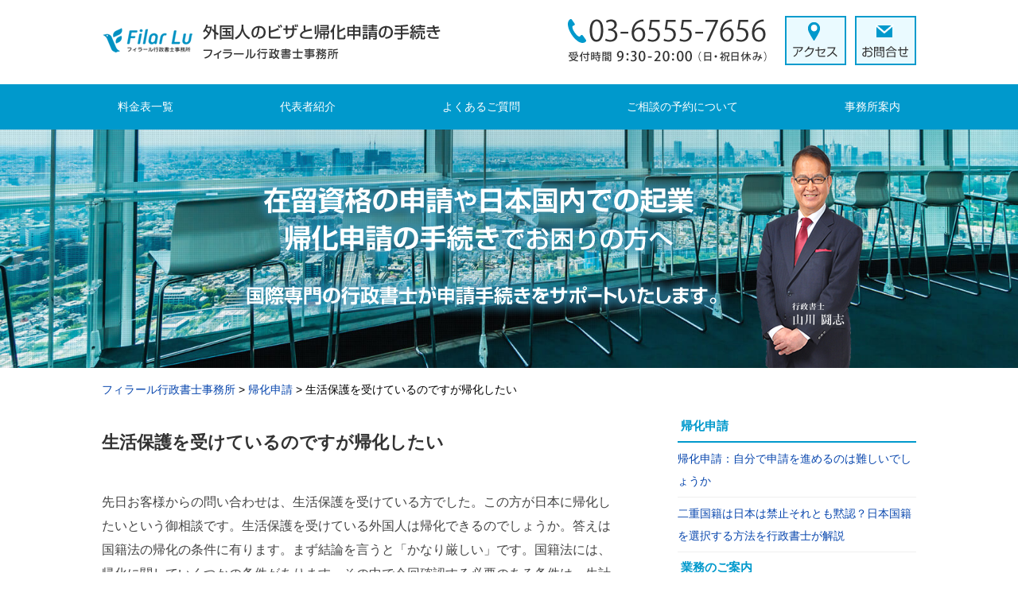

--- FILE ---
content_type: text/html; charset=UTF-8
request_url: https://firstbase.info/kika-seikatuhogo/
body_size: 13213
content:
<!doctype html>
<html>
<head>
	
<!-- Google Tag Manager -->
<script>(function(w,d,s,l,i){w[l]=w[l]||[];w[l].push({'gtm.start':
new Date().getTime(),event:'gtm.js'});var f=d.getElementsByTagName(s)[0],
j=d.createElement(s),dl=l!='dataLayer'?'&l='+l:'';j.async=true;j.src=
'https://www.googletagmanager.com/gtm.js?id='+i+dl;f.parentNode.insertBefore(j,f);
})(window,document,'script','dataLayer','GTM-T2XBC6DM');</script>
<!-- End Google Tag Manager -->	
	
<meta charset="UTF-8">

<meta name="viewport" content="width=device-width" />
<link rel="stylesheet" media="all" href="https://firstbase.info/wp-content/themes/FLOW-FLEX/style.css">
<link rel="stylesheet" href="//maxcdn.bootstrapcdn.com/font-awesome/4.3.0/css/font-awesome.min.css">
<link rel="shortcut icon" href="favicon.ico">
<!--[if lt IE 9]>
<script src="http://html5shiv.googlecode.com/svn/trunk/html5.js"></script>
<script src="http://css3-mediaqueries-js.googlecode.com/svn/trunk/css3-mediaqueries.js"></script>
<![endif]-->
<script src="//code.jquery.com/jquery-1.12.4.min.js"></script>
<script type="text/javascript" src="https://firstbase.info/wp-content/themes/FLOW-FLEX/jquery.inview.js"></script>
<script src='https://firstbase.info/wp-content/themes/FLOW-FLEX/menu.js'></script>
	<style>img:is([sizes="auto" i], [sizes^="auto," i]) { contain-intrinsic-size: 3000px 1500px }</style>
	
		<!-- All in One SEO 4.7.6 - aioseo.com -->
		<title>生活保護を受けているのですが帰化したい | フィラール行政書士事務所</title>
	<meta name="description" content="先日お客様からの問い合わせは、生活保護を受けている方でした。この方が日本に帰化したいという御相談です。生活保護" />
	<meta name="robots" content="max-image-preview:large" />
	<meta name="author" content="フィラール行政書士事務所"/>
	<meta name="google-site-verification" content="DS4PRA2CZr48dxVKtLKY2pz696RjIeA7ZVjWHQiJXCc" />
	<link rel="canonical" href="https://firstbase.info/kika-seikatuhogo/" />
	<meta name="generator" content="All in One SEO (AIOSEO) 4.7.6" />
		<meta property="og:locale" content="ja_JP" />
		<meta property="og:site_name" content="フィラール行政書士事務所 | ビザ（在留資格）の申請や帰化許可の申請にあたり、お客様の不安なところ、気になるところが払拭できるよう適切なアドバイスとサポートを行います。" />
		<meta property="og:type" content="article" />
		<meta property="og:title" content="生活保護を受けているのですが帰化したい | フィラール行政書士事務所" />
		<meta property="og:description" content="先日お客様からの問い合わせは、生活保護を受けている方でした。この方が日本に帰化したいという御相談です。生活保護" />
		<meta property="og:url" content="https://firstbase.info/kika-seikatuhogo/" />
		<meta property="article:published_time" content="2021-12-04T15:07:44+00:00" />
		<meta property="article:modified_time" content="2024-06-04T04:58:13+00:00" />
		<meta name="twitter:card" content="summary" />
		<meta name="twitter:title" content="生活保護を受けているのですが帰化したい | フィラール行政書士事務所" />
		<meta name="twitter:description" content="先日お客様からの問い合わせは、生活保護を受けている方でした。この方が日本に帰化したいという御相談です。生活保護" />
		<script type="application/ld+json" class="aioseo-schema">
			{"@context":"https:\/\/schema.org","@graph":[{"@type":"Article","@id":"https:\/\/firstbase.info\/kika-seikatuhogo\/#article","name":"\u751f\u6d3b\u4fdd\u8b77\u3092\u53d7\u3051\u3066\u3044\u308b\u306e\u3067\u3059\u304c\u5e30\u5316\u3057\u305f\u3044 | \u30d5\u30a3\u30e9\u30fc\u30eb\u884c\u653f\u66f8\u58eb\u4e8b\u52d9\u6240","headline":"\u751f\u6d3b\u4fdd\u8b77\u3092\u53d7\u3051\u3066\u3044\u308b\u306e\u3067\u3059\u304c\u5e30\u5316\u3057\u305f\u3044","author":{"@id":"https:\/\/firstbase.info\/author\/yamakawa\/#author"},"publisher":{"@id":"https:\/\/firstbase.info\/#organization"},"image":{"@type":"ImageObject","url":"https:\/\/firstbase.info\/wp-content\/uploads\/FIRST-BASE_4-e1614835807457.jpg","@id":"https:\/\/firstbase.info\/#articleImage","width":109,"height":30},"datePublished":"2021-12-05T00:07:44+09:00","dateModified":"2024-06-04T13:58:13+09:00","inLanguage":"ja","mainEntityOfPage":{"@id":"https:\/\/firstbase.info\/kika-seikatuhogo\/#webpage"},"isPartOf":{"@id":"https:\/\/firstbase.info\/kika-seikatuhogo\/#webpage"},"articleSection":"\u5e30\u5316\u7533\u8acb"},{"@type":"BreadcrumbList","@id":"https:\/\/firstbase.info\/kika-seikatuhogo\/#breadcrumblist","itemListElement":[{"@type":"ListItem","@id":"https:\/\/firstbase.info\/#listItem","position":1,"name":"\u5bb6","item":"https:\/\/firstbase.info\/","nextItem":{"@type":"ListItem","@id":"https:\/\/firstbase.info\/kika-seikatuhogo\/#listItem","name":"\u751f\u6d3b\u4fdd\u8b77\u3092\u53d7\u3051\u3066\u3044\u308b\u306e\u3067\u3059\u304c\u5e30\u5316\u3057\u305f\u3044"}},{"@type":"ListItem","@id":"https:\/\/firstbase.info\/kika-seikatuhogo\/#listItem","position":2,"name":"\u751f\u6d3b\u4fdd\u8b77\u3092\u53d7\u3051\u3066\u3044\u308b\u306e\u3067\u3059\u304c\u5e30\u5316\u3057\u305f\u3044","previousItem":{"@type":"ListItem","@id":"https:\/\/firstbase.info\/#listItem","name":"\u5bb6"}}]},{"@type":"Organization","@id":"https:\/\/firstbase.info\/#organization","name":"\u30d5\u30a3\u30e9\u30fc\u30eb\u884c\u653f\u66f8\u58eb\u4e8b\u52d9\u6240","description":"\u30d3\u30b6\uff08\u5728\u7559\u8cc7\u683c\uff09\u306e\u7533\u8acb\u3084\u5e30\u5316\u8a31\u53ef\u306e\u7533\u8acb\u306b\u3042\u305f\u308a\u3001\u304a\u5ba2\u69d8\u306e\u4e0d\u5b89\u306a\u3068\u3053\u308d\u3001\u6c17\u306b\u306a\u308b\u3068\u3053\u308d\u304c\u6255\u62ed\u3067\u304d\u308b\u3088\u3046\u9069\u5207\u306a\u30a2\u30c9\u30d0\u30a4\u30b9\u3068\u30b5\u30dd\u30fc\u30c8\u3092\u884c\u3044\u307e\u3059\u3002","url":"https:\/\/firstbase.info\/","logo":{"@type":"ImageObject","url":"https:\/\/firstbase.info\/wp-content\/uploads\/FIRST-BASE_4-e1614835807457.jpg","@id":"https:\/\/firstbase.info\/kika-seikatuhogo\/#organizationLogo","width":109,"height":30},"image":{"@id":"https:\/\/firstbase.info\/kika-seikatuhogo\/#organizationLogo"}},{"@type":"Person","@id":"https:\/\/firstbase.info\/author\/yamakawa\/#author","url":"https:\/\/firstbase.info\/author\/yamakawa\/","name":"\u30d5\u30a3\u30e9\u30fc\u30eb\u884c\u653f\u66f8\u58eb\u4e8b\u52d9\u6240"},{"@type":"WebPage","@id":"https:\/\/firstbase.info\/kika-seikatuhogo\/#webpage","url":"https:\/\/firstbase.info\/kika-seikatuhogo\/","name":"\u751f\u6d3b\u4fdd\u8b77\u3092\u53d7\u3051\u3066\u3044\u308b\u306e\u3067\u3059\u304c\u5e30\u5316\u3057\u305f\u3044 | \u30d5\u30a3\u30e9\u30fc\u30eb\u884c\u653f\u66f8\u58eb\u4e8b\u52d9\u6240","description":"\u5148\u65e5\u304a\u5ba2\u69d8\u304b\u3089\u306e\u554f\u3044\u5408\u308f\u305b\u306f\u3001\u751f\u6d3b\u4fdd\u8b77\u3092\u53d7\u3051\u3066\u3044\u308b\u65b9\u3067\u3057\u305f\u3002\u3053\u306e\u65b9\u304c\u65e5\u672c\u306b\u5e30\u5316\u3057\u305f\u3044\u3068\u3044\u3046\u5fa1\u76f8\u8ac7\u3067\u3059\u3002\u751f\u6d3b\u4fdd\u8b77","inLanguage":"ja","isPartOf":{"@id":"https:\/\/firstbase.info\/#website"},"breadcrumb":{"@id":"https:\/\/firstbase.info\/kika-seikatuhogo\/#breadcrumblist"},"author":{"@id":"https:\/\/firstbase.info\/author\/yamakawa\/#author"},"creator":{"@id":"https:\/\/firstbase.info\/author\/yamakawa\/#author"},"datePublished":"2021-12-05T00:07:44+09:00","dateModified":"2024-06-04T13:58:13+09:00"},{"@type":"WebSite","@id":"https:\/\/firstbase.info\/#website","url":"https:\/\/firstbase.info\/","name":"\u30d5\u30a3\u30e9\u30fc\u30eb\u884c\u653f\u66f8\u58eb\u4e8b\u52d9\u6240","description":"\u30d3\u30b6\uff08\u5728\u7559\u8cc7\u683c\uff09\u306e\u7533\u8acb\u3084\u5e30\u5316\u8a31\u53ef\u306e\u7533\u8acb\u306b\u3042\u305f\u308a\u3001\u304a\u5ba2\u69d8\u306e\u4e0d\u5b89\u306a\u3068\u3053\u308d\u3001\u6c17\u306b\u306a\u308b\u3068\u3053\u308d\u304c\u6255\u62ed\u3067\u304d\u308b\u3088\u3046\u9069\u5207\u306a\u30a2\u30c9\u30d0\u30a4\u30b9\u3068\u30b5\u30dd\u30fc\u30c8\u3092\u884c\u3044\u307e\u3059\u3002","inLanguage":"ja","publisher":{"@id":"https:\/\/firstbase.info\/#organization"}}]}
		</script>
		<!-- All in One SEO -->

<link rel='dns-prefetch' href='//www.googletagmanager.com' />
<link rel="alternate" type="application/rss+xml" title="フィラール行政書士事務所 &raquo; フィード" href="https://firstbase.info/feed/" />
<link rel="alternate" type="application/rss+xml" title="フィラール行政書士事務所 &raquo; コメントフィード" href="https://firstbase.info/comments/feed/" />
<link rel='stylesheet' id='wp-block-library-css' href='https://firstbase.info/wp-includes/css/dist/block-library/style.min.css?ver=6.8.3' type='text/css' media='all' />
<style id='classic-theme-styles-inline-css' type='text/css'>
/*! This file is auto-generated */
.wp-block-button__link{color:#fff;background-color:#32373c;border-radius:9999px;box-shadow:none;text-decoration:none;padding:calc(.667em + 2px) calc(1.333em + 2px);font-size:1.125em}.wp-block-file__button{background:#32373c;color:#fff;text-decoration:none}
</style>
<style id='global-styles-inline-css' type='text/css'>
:root{--wp--preset--aspect-ratio--square: 1;--wp--preset--aspect-ratio--4-3: 4/3;--wp--preset--aspect-ratio--3-4: 3/4;--wp--preset--aspect-ratio--3-2: 3/2;--wp--preset--aspect-ratio--2-3: 2/3;--wp--preset--aspect-ratio--16-9: 16/9;--wp--preset--aspect-ratio--9-16: 9/16;--wp--preset--color--black: #000000;--wp--preset--color--cyan-bluish-gray: #abb8c3;--wp--preset--color--white: #ffffff;--wp--preset--color--pale-pink: #f78da7;--wp--preset--color--vivid-red: #cf2e2e;--wp--preset--color--luminous-vivid-orange: #ff6900;--wp--preset--color--luminous-vivid-amber: #fcb900;--wp--preset--color--light-green-cyan: #7bdcb5;--wp--preset--color--vivid-green-cyan: #00d084;--wp--preset--color--pale-cyan-blue: #8ed1fc;--wp--preset--color--vivid-cyan-blue: #0693e3;--wp--preset--color--vivid-purple: #9b51e0;--wp--preset--gradient--vivid-cyan-blue-to-vivid-purple: linear-gradient(135deg,rgba(6,147,227,1) 0%,rgb(155,81,224) 100%);--wp--preset--gradient--light-green-cyan-to-vivid-green-cyan: linear-gradient(135deg,rgb(122,220,180) 0%,rgb(0,208,130) 100%);--wp--preset--gradient--luminous-vivid-amber-to-luminous-vivid-orange: linear-gradient(135deg,rgba(252,185,0,1) 0%,rgba(255,105,0,1) 100%);--wp--preset--gradient--luminous-vivid-orange-to-vivid-red: linear-gradient(135deg,rgba(255,105,0,1) 0%,rgb(207,46,46) 100%);--wp--preset--gradient--very-light-gray-to-cyan-bluish-gray: linear-gradient(135deg,rgb(238,238,238) 0%,rgb(169,184,195) 100%);--wp--preset--gradient--cool-to-warm-spectrum: linear-gradient(135deg,rgb(74,234,220) 0%,rgb(151,120,209) 20%,rgb(207,42,186) 40%,rgb(238,44,130) 60%,rgb(251,105,98) 80%,rgb(254,248,76) 100%);--wp--preset--gradient--blush-light-purple: linear-gradient(135deg,rgb(255,206,236) 0%,rgb(152,150,240) 100%);--wp--preset--gradient--blush-bordeaux: linear-gradient(135deg,rgb(254,205,165) 0%,rgb(254,45,45) 50%,rgb(107,0,62) 100%);--wp--preset--gradient--luminous-dusk: linear-gradient(135deg,rgb(255,203,112) 0%,rgb(199,81,192) 50%,rgb(65,88,208) 100%);--wp--preset--gradient--pale-ocean: linear-gradient(135deg,rgb(255,245,203) 0%,rgb(182,227,212) 50%,rgb(51,167,181) 100%);--wp--preset--gradient--electric-grass: linear-gradient(135deg,rgb(202,248,128) 0%,rgb(113,206,126) 100%);--wp--preset--gradient--midnight: linear-gradient(135deg,rgb(2,3,129) 0%,rgb(40,116,252) 100%);--wp--preset--font-size--small: 13px;--wp--preset--font-size--medium: 20px;--wp--preset--font-size--large: 36px;--wp--preset--font-size--x-large: 42px;--wp--preset--spacing--20: 0.44rem;--wp--preset--spacing--30: 0.67rem;--wp--preset--spacing--40: 1rem;--wp--preset--spacing--50: 1.5rem;--wp--preset--spacing--60: 2.25rem;--wp--preset--spacing--70: 3.38rem;--wp--preset--spacing--80: 5.06rem;--wp--preset--shadow--natural: 6px 6px 9px rgba(0, 0, 0, 0.2);--wp--preset--shadow--deep: 12px 12px 50px rgba(0, 0, 0, 0.4);--wp--preset--shadow--sharp: 6px 6px 0px rgba(0, 0, 0, 0.2);--wp--preset--shadow--outlined: 6px 6px 0px -3px rgba(255, 255, 255, 1), 6px 6px rgba(0, 0, 0, 1);--wp--preset--shadow--crisp: 6px 6px 0px rgba(0, 0, 0, 1);}:where(.is-layout-flex){gap: 0.5em;}:where(.is-layout-grid){gap: 0.5em;}body .is-layout-flex{display: flex;}.is-layout-flex{flex-wrap: wrap;align-items: center;}.is-layout-flex > :is(*, div){margin: 0;}body .is-layout-grid{display: grid;}.is-layout-grid > :is(*, div){margin: 0;}:where(.wp-block-columns.is-layout-flex){gap: 2em;}:where(.wp-block-columns.is-layout-grid){gap: 2em;}:where(.wp-block-post-template.is-layout-flex){gap: 1.25em;}:where(.wp-block-post-template.is-layout-grid){gap: 1.25em;}.has-black-color{color: var(--wp--preset--color--black) !important;}.has-cyan-bluish-gray-color{color: var(--wp--preset--color--cyan-bluish-gray) !important;}.has-white-color{color: var(--wp--preset--color--white) !important;}.has-pale-pink-color{color: var(--wp--preset--color--pale-pink) !important;}.has-vivid-red-color{color: var(--wp--preset--color--vivid-red) !important;}.has-luminous-vivid-orange-color{color: var(--wp--preset--color--luminous-vivid-orange) !important;}.has-luminous-vivid-amber-color{color: var(--wp--preset--color--luminous-vivid-amber) !important;}.has-light-green-cyan-color{color: var(--wp--preset--color--light-green-cyan) !important;}.has-vivid-green-cyan-color{color: var(--wp--preset--color--vivid-green-cyan) !important;}.has-pale-cyan-blue-color{color: var(--wp--preset--color--pale-cyan-blue) !important;}.has-vivid-cyan-blue-color{color: var(--wp--preset--color--vivid-cyan-blue) !important;}.has-vivid-purple-color{color: var(--wp--preset--color--vivid-purple) !important;}.has-black-background-color{background-color: var(--wp--preset--color--black) !important;}.has-cyan-bluish-gray-background-color{background-color: var(--wp--preset--color--cyan-bluish-gray) !important;}.has-white-background-color{background-color: var(--wp--preset--color--white) !important;}.has-pale-pink-background-color{background-color: var(--wp--preset--color--pale-pink) !important;}.has-vivid-red-background-color{background-color: var(--wp--preset--color--vivid-red) !important;}.has-luminous-vivid-orange-background-color{background-color: var(--wp--preset--color--luminous-vivid-orange) !important;}.has-luminous-vivid-amber-background-color{background-color: var(--wp--preset--color--luminous-vivid-amber) !important;}.has-light-green-cyan-background-color{background-color: var(--wp--preset--color--light-green-cyan) !important;}.has-vivid-green-cyan-background-color{background-color: var(--wp--preset--color--vivid-green-cyan) !important;}.has-pale-cyan-blue-background-color{background-color: var(--wp--preset--color--pale-cyan-blue) !important;}.has-vivid-cyan-blue-background-color{background-color: var(--wp--preset--color--vivid-cyan-blue) !important;}.has-vivid-purple-background-color{background-color: var(--wp--preset--color--vivid-purple) !important;}.has-black-border-color{border-color: var(--wp--preset--color--black) !important;}.has-cyan-bluish-gray-border-color{border-color: var(--wp--preset--color--cyan-bluish-gray) !important;}.has-white-border-color{border-color: var(--wp--preset--color--white) !important;}.has-pale-pink-border-color{border-color: var(--wp--preset--color--pale-pink) !important;}.has-vivid-red-border-color{border-color: var(--wp--preset--color--vivid-red) !important;}.has-luminous-vivid-orange-border-color{border-color: var(--wp--preset--color--luminous-vivid-orange) !important;}.has-luminous-vivid-amber-border-color{border-color: var(--wp--preset--color--luminous-vivid-amber) !important;}.has-light-green-cyan-border-color{border-color: var(--wp--preset--color--light-green-cyan) !important;}.has-vivid-green-cyan-border-color{border-color: var(--wp--preset--color--vivid-green-cyan) !important;}.has-pale-cyan-blue-border-color{border-color: var(--wp--preset--color--pale-cyan-blue) !important;}.has-vivid-cyan-blue-border-color{border-color: var(--wp--preset--color--vivid-cyan-blue) !important;}.has-vivid-purple-border-color{border-color: var(--wp--preset--color--vivid-purple) !important;}.has-vivid-cyan-blue-to-vivid-purple-gradient-background{background: var(--wp--preset--gradient--vivid-cyan-blue-to-vivid-purple) !important;}.has-light-green-cyan-to-vivid-green-cyan-gradient-background{background: var(--wp--preset--gradient--light-green-cyan-to-vivid-green-cyan) !important;}.has-luminous-vivid-amber-to-luminous-vivid-orange-gradient-background{background: var(--wp--preset--gradient--luminous-vivid-amber-to-luminous-vivid-orange) !important;}.has-luminous-vivid-orange-to-vivid-red-gradient-background{background: var(--wp--preset--gradient--luminous-vivid-orange-to-vivid-red) !important;}.has-very-light-gray-to-cyan-bluish-gray-gradient-background{background: var(--wp--preset--gradient--very-light-gray-to-cyan-bluish-gray) !important;}.has-cool-to-warm-spectrum-gradient-background{background: var(--wp--preset--gradient--cool-to-warm-spectrum) !important;}.has-blush-light-purple-gradient-background{background: var(--wp--preset--gradient--blush-light-purple) !important;}.has-blush-bordeaux-gradient-background{background: var(--wp--preset--gradient--blush-bordeaux) !important;}.has-luminous-dusk-gradient-background{background: var(--wp--preset--gradient--luminous-dusk) !important;}.has-pale-ocean-gradient-background{background: var(--wp--preset--gradient--pale-ocean) !important;}.has-electric-grass-gradient-background{background: var(--wp--preset--gradient--electric-grass) !important;}.has-midnight-gradient-background{background: var(--wp--preset--gradient--midnight) !important;}.has-small-font-size{font-size: var(--wp--preset--font-size--small) !important;}.has-medium-font-size{font-size: var(--wp--preset--font-size--medium) !important;}.has-large-font-size{font-size: var(--wp--preset--font-size--large) !important;}.has-x-large-font-size{font-size: var(--wp--preset--font-size--x-large) !important;}
:where(.wp-block-post-template.is-layout-flex){gap: 1.25em;}:where(.wp-block-post-template.is-layout-grid){gap: 1.25em;}
:where(.wp-block-columns.is-layout-flex){gap: 2em;}:where(.wp-block-columns.is-layout-grid){gap: 2em;}
:root :where(.wp-block-pullquote){font-size: 1.5em;line-height: 1.6;}
</style>
<link rel='stylesheet' id='contact-form-7-css' href='https://firstbase.info/wp-content/plugins/contact-form-7/includes/css/styles.css?ver=5.9.8' type='text/css' media='all' />
<link rel='stylesheet' id='widgetopts-styles-css' href='https://firstbase.info/wp-content/plugins/widget-options/assets/css/widget-options.css?ver=4.0.6.1' type='text/css' media='all' />
<link rel='stylesheet' id='wp-pagenavi-css' href='https://firstbase.info/wp-content/plugins/wp-pagenavi/pagenavi-css.css?ver=2.70' type='text/css' media='all' />
<script type="text/javascript" src="https://firstbase.info/wp-includes/js/jquery/jquery.min.js?ver=3.7.1" id="jquery-core-js"></script>
<script type="text/javascript" src="https://firstbase.info/wp-includes/js/jquery/jquery-migrate.min.js?ver=3.4.1" id="jquery-migrate-js"></script>

<!-- Site Kit によって追加された Google タグ（gtag.js）スニペット -->
<!-- Google アナリティクス スニペット (Site Kit が追加) -->
<script type="text/javascript" src="https://www.googletagmanager.com/gtag/js?id=GT-NNXJQR2V" id="google_gtagjs-js" async></script>
<script type="text/javascript" id="google_gtagjs-js-after">
/* <![CDATA[ */
window.dataLayer = window.dataLayer || [];function gtag(){dataLayer.push(arguments);}
gtag("set","linker",{"domains":["firstbase.info"]});
gtag("js", new Date());
gtag("set", "developer_id.dZTNiMT", true);
gtag("config", "GT-NNXJQR2V");
 window._googlesitekit = window._googlesitekit || {}; window._googlesitekit.throttledEvents = []; window._googlesitekit.gtagEvent = (name, data) => { var key = JSON.stringify( { name, data } ); if ( !! window._googlesitekit.throttledEvents[ key ] ) { return; } window._googlesitekit.throttledEvents[ key ] = true; setTimeout( () => { delete window._googlesitekit.throttledEvents[ key ]; }, 5 ); gtag( "event", name, { ...data, event_source: "site-kit" } ); }; 
/* ]]> */
</script>
<link rel="https://api.w.org/" href="https://firstbase.info/wp-json/" /><link rel="alternate" title="JSON" type="application/json" href="https://firstbase.info/wp-json/wp/v2/posts/3148" /><link rel="alternate" title="oEmbed (JSON)" type="application/json+oembed" href="https://firstbase.info/wp-json/oembed/1.0/embed?url=https%3A%2F%2Ffirstbase.info%2Fkika-seikatuhogo%2F" />
<link rel="alternate" title="oEmbed (XML)" type="text/xml+oembed" href="https://firstbase.info/wp-json/oembed/1.0/embed?url=https%3A%2F%2Ffirstbase.info%2Fkika-seikatuhogo%2F&#038;format=xml" />
<meta name="generator" content="Site Kit by Google 1.170.0" /><!-- Global site tag (gtag.js) - Google Analytics -->
<meta name="google-site-verification" content="s7pLForfdfesFdmpWQISpxZTP64f3EoJcrik2-DvykI" />
<script async src="https://www.googletagmanager.com/gtag/js?id=UA-155879899-1"></script>
<script>
  window.dataLayer = window.dataLayer || [];
  function gtag(){dataLayer.push(arguments);}
  gtag('js', new Date());

  gtag('config', 'UA-155879899-1');
</script></head>

<body>
<div id="container"> 
  
  <!--▽ヘッダー部-->
  <header>
    <div id="header-title">
      <div class="inner">
                <div class="hx"><a href="https://firstbase.info">
<img src="https://firstbase.info/wp-content/themes/FLOW-FLEX/images/logo.png" alt="" />
          </a> </div>
                <div class="header-button"> <img src="https://firstbase.info/wp-content/themes/FLOW-FLEX/images/top-tel.png" alt="" class="top-tel"/><a href="https://firstbase.info/access/">
          <input type="image" name="access" src="https://firstbase.info/wp-content/themes/FLOW-FLEX/images/top-access.png" onmouseover="this.src='https://firstbase.info/wp-content/themes/FLOW-FLEX/images/top-access-on.png'" onmouseout="this.src='https://firstbase.info/wp-content/themes/FLOW-FLEX/images/top-access.png'" />
          </a><a id="move_target0" href="#formarea">
          <input type="image" name="contact" src="https://firstbase.info/wp-content/themes/FLOW-FLEX/images/top-mail.png" onmouseover="this.src='https://firstbase.info/wp-content/themes/FLOW-FLEX/images/top-mail-on.png'" onmouseout="this.src='https://firstbase.info/wp-content/themes/FLOW-FLEX/images/top-mail.png'" />
          </a></div>
      </div>
    </div>
    
    <!-- メニュー -->
        <div class="header-menu">
      <button type="button" id="menubtn"> <i class="fa fa-bars"></i><span>MENU</span> </button>
      <nav class="menu">
        <div class="inner">
          <div class="menu-main-navi-container"><ul id="menu-main-navi" class="menu"><li id="menu-item-31" class="menu-item menu-item-type-post_type menu-item-object-page menu-item-31"><a href="https://firstbase.info/fee/">料金表一覧</a></li>
<li id="menu-item-34" class="menu-item menu-item-type-post_type menu-item-object-page menu-item-34"><a href="https://firstbase.info/about/">代表者紹介</a></li>
<li id="menu-item-215" class="menu-item menu-item-type-post_type menu-item-object-page menu-item-215"><a href="https://firstbase.info/faq/">よくあるご質問</a></li>
<li id="menu-item-30" class="menu-item menu-item-type-post_type menu-item-object-page menu-item-30"><a href="https://firstbase.info/contact/">ご相談の予約について</a></li>
<li id="menu-item-35" class="menu-item menu-item-type-post_type menu-item-object-page menu-item-35"><a href="https://firstbase.info/office/">事務所案内</a></li>
</ul></div>        </div>
      </nav>
    </div>
            <div id="header-image_mini">
      <div class="inner">
        <div class="mainimage-mini"><img src="https://firstbase.info/wp-content/themes/FLOW-FLEX/images/mainimage-mini.png" alt=""/></div>
      </div>
    </div>
                <div class="breadcrumbs">
      <div class="inner">
        <!-- Breadcrumb NavXT 7.3.1 -->
<span property="itemListElement" typeof="ListItem"><a property="item" typeof="WebPage" title="フィラール行政書士事務所へ移動する" href="https://firstbase.info" class="home" ><span property="name">フィラール行政書士事務所</span></a><meta property="position" content="1"></span> &gt; <span property="itemListElement" typeof="ListItem"><a property="item" typeof="WebPage" title="Go to the 帰化申請 カテゴリー archives." href="https://firstbase.info/category/kika-shinsei/" class="taxonomy category" ><span property="name">帰化申請</span></a><meta property="position" content="2"></span> &gt; <span property="itemListElement" typeof="ListItem"><span property="name" class="post post-post current-item">生活保護を受けているのですが帰化したい</span><meta property="url" content="https://firstbase.info/kika-seikatuhogo/"><meta property="position" content="3"></span>      </div>
          </div>
  </header>
  <!--△ヘッダー部-->   
  <!--▽コンテンツ部分-->
    <div id="content">
    <div class="inner">
      <div id="content-left">
        <div id="post">
                              <h1 class="entrytitle"><a href="https://firstbase.info/kika-seikatuhogo/">
            生活保護を受けているのですが帰化したい            </a></h1>
                    <div class="entry">
            <p>先日お客様からの問い合わせは、生活保護を受けている方でした。この方が日本に帰化したいという御相談です。生活保護を受けている外国人は帰化できるのでしょうか。答えは国籍法の帰化の条件に有ります。まず結論を言うと「かなり厳しい」です。国籍法には、帰化に関していくつかの条件があります。その中で今回確認する必要のある条件は、生計条件です。</p>
<p>&nbsp;</p>
<h2><span style="color: #ffff00;">生活保護を受けている方の帰化</span></h2>
<p>&nbsp;</p>
<h3><span style="color: #ff9900;">生計条件とは</span></h3>
<p>&nbsp;</p>
<p>生計条件って何でしょうか。以下の国籍法です</p>
<p>&nbsp;</p>
<table>
<tbody>
<tr>
<td width="600">生計条件：　国籍法第５条第１項第４号</p>
<p>自己又は生計を一にする配偶者その他の親族の資産又は技能によって生計を営むことができること。</td>
</tr>
</tbody>
</table>
<p>&nbsp;</p>
<p>つまり世帯の資産や収入によって生計が維持できたら良いという帰化の許可についての条文です。生活保護の場合ですと、許可は非常に難しいです。生活保護に頼るという事は、生計を収入によって営むことが困難だからです。</p>
<p>&nbsp;</p>
<p>さて「かなり難しい」生活保護者の帰化申請ですが、どうしても帰化を希望される方については、困難を前提として、その可能性について自分で決めてしまわないで専門家の助言を受けてみるのも良いかもしれません。</p>
<p>&nbsp;</p>
<h3><span style="color: #ff9900;">帰化に必要な収入</span></h3>
<p>&nbsp;</p>
<p>生計を営むに必要な金額とはいったいいくらでしょうか。つまり幾ら収入があれば良いのでしょうか。実はそれは決まっていません。300万でしょうか。200万は可能性があるのでしょうか。実は永住の要件よりも明確な基準は無くて、生計を維持できるほどの収入があれば良いのです。</p>
<p>&nbsp;</p>
<h3><span style="color: #ff9900;">あれば良いというけれど</span></h3>
<p>生計を維持できるほどの収入があれば良いということは、それぞれ申請される方により事情が違います。収入で食べていけるか、つまり家計が赤字かどうかは、家族の人数、会社員か自営業なのか、継続して安定した収入が得ることができるか、借入金の返済状況などによって異なってきますよね。年収が少ないと自分で判断しないで専門家と相談した方が良いでしょう。</p>
<h3><span style="color: #ff9900;">まとめ</span></h3>
<p>生活保護を受けていると、このように、かなり帰化の可能性は低いです。一方で生活保護を受けていて帰化を希望されるお客様がいらっしゃいます。少しでも可能性があるかどうか。それは客観的に専門家に確認をした方が良いでしょう。</p>
<p>私たちフィラール行政書士事務所は、条件を満たしているか。どうすれば条件をみたすことができるかを確認することが出来ます。お客様のお悩み事にしっかりお伺いして、将来に向けて目標を共有し、その実現に向けて一緒に考えていきましょう。</p>
<p>&nbsp;</p>
<p>&nbsp;</p>
<p>&nbsp;</p>
<p>&nbsp;</p>
<p>&nbsp;</p>
<p>&nbsp;</p>
<p>&nbsp;</p>
<p>&nbsp;</p>
<p>&nbsp;</p>
<p>&nbsp;</p>
<p>&nbsp;</p>
<p>&nbsp;</p>
<p>&nbsp;</p>
<p>&nbsp;</p>
          </div>
          
                    <div id="formarea"></div>
<div class="soudan-area">
<img src="https://firstbase.info/wp-content/themes/FLOW-FLEX/images/soudan-area.png" alt="" />
<p>業務に関するご質問や無料相談のご予約は、お電話・メールにて承っております。</p>

<img src="https://firstbase.info/wp-content/themes/FLOW-FLEX/images/soudan-tel.png" alt="" class="padb20" />

<div class="formhead">メールでのお問い合わせ・相談のご予約</div>

<div class="wpcf7 no-js" id="wpcf7-f6-o1" lang="ja" dir="ltr">
<div class="screen-reader-response"><p role="status" aria-live="polite" aria-atomic="true"></p> <ul></ul></div>
<form action="/kika-seikatuhogo/#wpcf7-f6-o1" method="post" class="wpcf7-form init" aria-label="コンタクトフォーム" novalidate="novalidate" data-status="init">
<div style="display: none;">
<input type="hidden" name="_wpcf7" value="6" />
<input type="hidden" name="_wpcf7_version" value="5.9.8" />
<input type="hidden" name="_wpcf7_locale" value="ja" />
<input type="hidden" name="_wpcf7_unit_tag" value="wpcf7-f6-o1" />
<input type="hidden" name="_wpcf7_container_post" value="0" />
<input type="hidden" name="_wpcf7_posted_data_hash" value="" />
<input type="hidden" name="_wpcf7_recaptcha_response" value="" />
</div>
<p><label> お名前 (必須)<br />
<span class="wpcf7-form-control-wrap" data-name="your-name"><input size="40" maxlength="400" class="wpcf7-form-control wpcf7-text wpcf7-validates-as-required" aria-required="true" aria-invalid="false" value="" type="text" name="your-name" /></span> </label>
</p>
<p><label> ふりがな(必須)<br />
<span class="wpcf7-form-control-wrap" data-name="text-166"><input size="40" maxlength="400" class="wpcf7-form-control wpcf7-text wpcf7-validates-as-required" aria-required="true" aria-invalid="false" value="" type="text" name="text-166" /></span></label>
</p>
<p><label> メールアドレス (必須)<br />
<span class="wpcf7-form-control-wrap" data-name="your-email"><input size="40" maxlength="400" class="wpcf7-form-control wpcf7-email wpcf7-validates-as-required wpcf7-text wpcf7-validates-as-email" aria-required="true" aria-invalid="false" value="" type="email" name="your-email" /></span> </label>
</p>
<p><label> 電話番号（必須）<br />
<span class="wpcf7-form-control-wrap" data-name="tel-552"><input size="40" maxlength="400" class="wpcf7-form-control wpcf7-tel wpcf7-validates-as-required wpcf7-text wpcf7-validates-as-tel" aria-required="true" aria-invalid="false" value="" type="tel" name="tel-552" /></span> </label>
</p>
<p>ご希望の連絡先 (必須)
</p>
<p><span class="wpcf7-form-control-wrap" data-name="radio-668"><span class="wpcf7-form-control wpcf7-radio"><span class="wpcf7-list-item first"><input type="radio" name="radio-668" value="メールに返信" checked="checked" /><span class="wpcf7-list-item-label">メールに返信</span></span><span class="wpcf7-list-item"><input type="radio" name="radio-668" value="電話に連絡" /><span class="wpcf7-list-item-label">電話に連絡</span></span><span class="wpcf7-list-item last"><input type="radio" name="radio-668" value="どちらでも可" /><span class="wpcf7-list-item-label">どちらでも可</span></span></span></span>
</p>
<div class="formdate">
	<div class="formhead">
		<p>ウェブからの無料相談のご予約は、希望日時をご入力ください。
		</p>
	</div>
	<p>ご相談日時（第一希望）<span class="wpcf7-form-control-wrap" data-name="date-449"><input class="wpcf7-form-control wpcf7-date wpcf7-validates-as-date" aria-invalid="false" value="" type="date" name="date-449" /></span> 希望時間：<span class="wpcf7-form-control-wrap" data-name="menu-249"><select class="wpcf7-form-control wpcf7-select" aria-invalid="false" name="menu-249"><option value="">&#8212;以下から選択してください&#8212;</option><option value="9:30">9:30</option><option value="10:00">10:00</option><option value="10:30">10:30</option><option value="11:00">11:00</option><option value="11:30">11:30</option><option value="12:00">12:00</option><option value="12:30">12:30</option><option value="13:00">13:00</option><option value="13:30">13:30</option><option value="14:00">14:00</option><option value="14:30">14:30</option><option value="15:00">15:00</option><option value="15:30">15:30</option><option value="16:00">16:00</option><option value="16:30">16:30</option><option value="17:00">17:00</option><option value="17:30">17:30</option><option value="18:00">18:00</option><option value="18:30">18:30</option><option value="19:00">19:00</option></select></span>
	</p>
	<p>ご相談日時（第二希望）<span class="wpcf7-form-control-wrap" data-name="date-549"><input class="wpcf7-form-control wpcf7-date wpcf7-validates-as-date" aria-invalid="false" value="" type="date" name="date-549" /></span> 希望時間：<span class="wpcf7-form-control-wrap" data-name="menu-350"><select class="wpcf7-form-control wpcf7-select" aria-invalid="false" name="menu-350"><option value="">&#8212;以下から選択してください&#8212;</option><option value="9:30">9:30</option><option value="10:00">10:00</option><option value="10:30">10:30</option><option value="11:00">11:00</option><option value="11:30">11:30</option><option value="12:00">12:00</option><option value="12:30">12:30</option><option value="13:00">13:00</option><option value="13:30">13:30</option><option value="14:00">14:00</option><option value="14:30">14:30</option><option value="15:00">15:00</option><option value="15:30">15:30</option><option value="16:00">16:00</option><option value="16:30">16:30</option><option value="17:00">17:00</option><option value="17:30">17:30</option><option value="18:00">18:00</option><option value="18:30">18:30</option><option value="19:00">19:00</option></select></span>
	</p>
	<p>ご相談日時（第三希望）<span class="wpcf7-form-control-wrap" data-name="date-649"><input class="wpcf7-form-control wpcf7-date wpcf7-validates-as-date" aria-invalid="false" value="" type="date" name="date-649" /></span> 希望時間：<span class="wpcf7-form-control-wrap" data-name="menu-450"><select class="wpcf7-form-control wpcf7-select" aria-invalid="false" name="menu-450"><option value="">&#8212;以下から選択してください&#8212;</option><option value="9:30">9:30</option><option value="10:00">10:00</option><option value="10:30">10:30</option><option value="11:00">11:00</option><option value="11:30">11:30</option><option value="12:00">12:00</option><option value="12:30">12:30</option><option value="13:00">13:00</option><option value="13:30">13:30</option><option value="14:00">14:00</option><option value="14:30">14:30</option><option value="15:00">15:00</option><option value="15:30">15:30</option><option value="16:00">16:00</option><option value="16:30">16:30</option><option value="17:00">17:00</option><option value="17:30">17:30</option><option value="18:00">18:00</option><option value="18:30">18:30</option><option value="19:00">19:00</option></select></span>
	</p>
	<p>ご希望の相談場所
	</p>
	<p><span class="wpcf7-form-control-wrap" data-name="menu-760"><select class="wpcf7-form-control wpcf7-select" aria-invalid="false" name="menu-760"><option value="お選びください">お選びください</option><option value="当事務所（高田馬場）">当事務所（高田馬場）</option><option value="その他（Zoom）">その他（Zoom）</option></select></span>
	</p>
	<p>★外国人が日本で暮らすビザ（在留資格）についてのご相談は無料相談　有料相談いずれかをご指定ください。（必須）<br />
・無料相談：60分　0円　　<br />
当事務所へのご依頼をご検討中の方には、サポート内容や料金のご説明、許可の可能性や難易度の診断を無料で行っております。
	</p>
	<p>・有料相談：<br />
1時間 10,000円／税別<br />
「ご自身で申請を進めるため、特定の不明点だけを確認したい」「条件や手順について単発で質問したい」という場合は、有料相談にて承ります。なお、相談後にご依頼いただける場合は、この相談料を報酬の一部に充当いたします。
	</p>
	<p><span class="wpcf7-form-control-wrap" data-name="text-973"><input size="40" maxlength="400" class="wpcf7-form-control wpcf7-text" aria-invalid="false" value="" type="text" name="text-973" /></span>
	</p>
	<p>※先約などでご希望に沿えないときは、新たな日時をご提案させていただく場合があります。
	</p>
</div>
<p> ご相談内容（必須）<br />
例：国際結婚について、 帰化について、就労ビザについて、お客様について (私は～が心配です)など<br />
<span class="wpcf7-form-control-wrap" data-name="your-message"><textarea cols="40" rows="10" maxlength="2000" class="wpcf7-form-control wpcf7-textarea" aria-invalid="false" name="your-message"></textarea></span>
</p>
<p>弊所の同意なく、この問い合わせフォームを使用して営業活動や広告等の特定電子メールを送信することを拒否します（特定電子メール法）
</p>
<p><input class="wpcf7-form-control wpcf7-submit has-spinner" type="submit" value="送信" />
</p>
<p>このサイトはreCAPTCHAによって保護されており、Googleの<a href="https://policies.google.com/privacy">プライバシーポリシー</a>と<a href="https://policies.google.com/terms">利用規約</a>が適用されます。
</p><div class="wpcf7-response-output" aria-hidden="true"></div>
</form>
</div>
 </div>
                  </div>
      </div>
      <!--△コンテンツ部分--> 
      
      <!--▽サイドバー部分-->
      <div id="sidebar">
        <ul>
          <li><div class="side-h">帰化申請</div><div class="menu-kika-menu-container"><ul id="menu-kika-menu" class="menu"><li id="menu-item-8010" class="menu-item menu-item-type-post_type menu-item-object-post menu-item-8010"><a href="https://firstbase.info/kika-shinsei/">帰化申請：自分で申請を進めるのは難しいでしょうか</a></li>
<li id="menu-item-8920" class="menu-item menu-item-type-post_type menu-item-object-post menu-item-8920"><a href="https://firstbase.info/acceptance-multiple-nationality/">二重国籍は日本は禁止それとも黙認？日本国籍を選択する方法を行政書士が解説</a></li>
</ul></div></li><li><div class="side-h">業務のご案内</div><div class="menu-other-menu-container"><ul id="menu-other-menu" class="menu"><li id="menu-item-8953" class="menu-item menu-item-type-post_type menu-item-object-post menu-item-8953"><a href="https://firstbase.info/customer-visa-feedback/">お客様の声｜フィラール行政書士事務所のサービスについて生の評価</a></li>
<li id="menu-item-129" class="menu-item menu-item-type-post_type menu-item-object-page menu-item-129"><a href="https://firstbase.info/office/">事務所案内</a></li>
<li id="menu-item-275" class="menu-item menu-item-type-post_type menu-item-object-page menu-item-275"><a href="https://firstbase.info/access/">アクセス</a></li>
<li id="menu-item-122" class="menu-item menu-item-type-post_type menu-item-object-page menu-item-122"><a href="https://firstbase.info/about/">代表者紹介</a></li>
<li id="menu-item-6224" class="menu-item menu-item-type-post_type menu-item-object-page menu-item-6224"><a href="https://firstbase.info/privacy-policy/">プライバシーポリシー「個人情報保護方針」</a></li>
<li id="menu-item-6309" class="menu-item menu-item-type-post_type menu-item-object-page menu-item-6309"><a href="https://firstbase.info/invoice-registration-number/">インボイス登録番号のご案内（フィラール行政書士事務所は適格請求書発行事業者です）</a></li>
<li id="menu-item-128" class="menu-item menu-item-type-post_type menu-item-object-page menu-item-has-children menu-item-128"><a href="https://firstbase.info/fee/">料金表一覧</a>
<ul class="sub-menu">
	<li id="menu-item-9297" class="menu-item menu-item-type-post_type menu-item-object-page menu-item-9297"><a href="https://firstbase.info/apostille-embassy-certification-fees/">アポスティーユ・大使館領事認証代行サポート報酬額一覧：フィラール行政書士事務所</a></li>
</ul>
</li>
<li id="menu-item-127" class="menu-item menu-item-type-post_type menu-item-object-page menu-item-127"><a href="https://firstbase.info/contact/">ご相談の予約について</a></li>
<li id="menu-item-274" class="menu-item menu-item-type-post_type menu-item-object-page menu-item-274"><a href="https://firstbase.info/faq/">よくあるご質問</a></li>
<li id="menu-item-62" class="menu-item menu-item-type-post_type menu-item-object-page menu-item-62"><a href="https://firstbase.info/sitemap/">サイトマップ</a></li>
</ul></div></li><li><div class="side-h">カテゴリー別に記事を表示</div><div class="menu-cstegory-menu-container"><ul id="menu-cstegory-menu" class="menu"><li id="menu-item-7929" class="menu-item menu-item-type-taxonomy menu-item-object-category menu-item-7929"><a href="https://firstbase.info/category/kokusai-kekkon-visa/">国際結婚のビザ</a></li>
<li id="menu-item-7926" class="menu-item menu-item-type-taxonomy menu-item-object-category current-post-ancestor current-menu-parent current-post-parent menu-item-7926"><a href="https://firstbase.info/category/kika-shinsei/">帰化申請</a></li>
<li id="menu-item-7925" class="menu-item menu-item-type-taxonomy menu-item-object-category menu-item-7925"><a href="https://firstbase.info/category/eiju-visa/">永住ビザ</a></li>
<li id="menu-item-7927" class="menu-item menu-item-type-taxonomy menu-item-object-category menu-item-7927"><a href="https://firstbase.info/category/keiei-kanri-visa/">経営管理ビザ</a></li>
<li id="menu-item-7928" class="menu-item menu-item-type-taxonomy menu-item-object-category menu-item-7928"><a href="https://firstbase.info/category/shuro-visa/">就労ビザ</a></li>
<li id="menu-item-7930" class="menu-item menu-item-type-taxonomy menu-item-object-category menu-item-7930"><a href="https://firstbase.info/category/others/">その他</a></li>
</ul></div></li><li><div class="side-h">フィラール行政書士事務所</div>			<div class="textwidget"><p>〒169-0075　東京都新宿区高田馬場3丁目2番14<br />
天翔高田馬場ビル205<br />
<img loading="lazy" decoding="async" src="https://firstbase.info/wp-content/uploads/top-access5-1.jpg" alt="" width="640" height="460" class="alignnone size-full wp-image-10119" srcset="https://firstbase.info/wp-content/uploads/top-access5-1.jpg 640w, https://firstbase.info/wp-content/uploads/top-access5-1-300x216.jpg 300w" sizes="auto, (max-width: 640px) 100vw, 640px" /><br />
詳細は<a href="https://firstbase.info/office/">事務所案内</a>をご参照ください。<br />
<iframe src="https://www.google.com/maps/embed?pb=!1m18!1m12!1m3!1d3239.5190127058054!2d139.700933112753!3d35.7134521724625!2m3!1f0!2f0!3f0!3m2!1i1024!2i768!4f13.1!3m3!1m2!1s0x60188d384522c4d1%3A0xcbc45aac8d2c46e4!2z5aSp57-U44Kq44OV44Kj44K56auY55Sw6aas5aC0!5e0!3m2!1sja!2sjp!4v1753434248172!5m2!1sja!2sjp" width="100%" style="border:0;" allowfullscreen="" loading="lazy" referrerpolicy="no-referrer-when-downgrade"></iframe></p>
</div>
		</li><li><div class="side-h">代表者のご案内</div>			<div class="textwidget"><p><img loading="lazy" decoding="async" class="alignnone size-large aligncenter" src="https://firstbase.info/wp-content/themes/FLOW-FLEX/images/top-soudan2.jpg" width="640" height="460" /></p>
<div class="center padb20" style="text-align: center;">行政書士　山川 鬪志<br />
（やまかわ たけし）</div>
<p>「代表のやまかわです。当事務所は在留資格および帰化・永住手続き等の国際業務を専門とした行政書士事務所です。」</p>
</div>
		</li><li><form role="search" method="get" id="searchform" class="searchform" action="https://firstbase.info/">
				<div>
					<label class="screen-reader-text" for="s">検索:</label>
					<input type="text" value="" name="s" id="s" />
					<input type="submit" id="searchsubmit" value="検索" />
				</div>
			</form></li>        </ul>
                <img src="https://firstbase.info/wp-content/themes/FLOW-FLEX/images/side-contact.png">
              </div>
      
      <!--△サイドバー部分-->       
    </div>
  </div>
    <!--▽フッター部分-->
  <div id="footer">
    <div class="inner">
      <p>Copyrights ©
        フィラール行政書士事務所        All Rights Reserved.</p>
    </div>
  </div>
  <!--△フッター部分-->
  
  <p id="back-top"> <a href="#top"><span><img src="https://firstbase.info/wp-content/themes/FLOW-FLEX/images/top_scroll.png" width="52" height="52" alt="ページトップへ戻る" /></span></a> </p></div>
<script type="speculationrules">
{"prefetch":[{"source":"document","where":{"and":[{"href_matches":"\/*"},{"not":{"href_matches":["\/wp-*.php","\/wp-admin\/*","\/wp-content\/uploads\/*","\/wp-content\/*","\/wp-content\/plugins\/*","\/wp-content\/themes\/FLOW-FLEX\/*","\/*\\?(.+)"]}},{"not":{"selector_matches":"a[rel~=\"nofollow\"]"}},{"not":{"selector_matches":".no-prefetch, .no-prefetch a"}}]},"eagerness":"conservative"}]}
</script>
<script type="text/javascript" src="https://firstbase.info/wp-includes/js/dist/hooks.min.js?ver=4d63a3d491d11ffd8ac6" id="wp-hooks-js"></script>
<script type="text/javascript" src="https://firstbase.info/wp-includes/js/dist/i18n.min.js?ver=5e580eb46a90c2b997e6" id="wp-i18n-js"></script>
<script type="text/javascript" id="wp-i18n-js-after">
/* <![CDATA[ */
wp.i18n.setLocaleData( { 'text direction\u0004ltr': [ 'ltr' ] } );
/* ]]> */
</script>
<script type="text/javascript" src="https://firstbase.info/wp-content/plugins/contact-form-7/includes/swv/js/index.js?ver=5.9.8" id="swv-js"></script>
<script type="text/javascript" id="contact-form-7-js-extra">
/* <![CDATA[ */
var wpcf7 = {"api":{"root":"https:\/\/firstbase.info\/wp-json\/","namespace":"contact-form-7\/v1"}};
/* ]]> */
</script>
<script type="text/javascript" id="contact-form-7-js-translations">
/* <![CDATA[ */
( function( domain, translations ) {
	var localeData = translations.locale_data[ domain ] || translations.locale_data.messages;
	localeData[""].domain = domain;
	wp.i18n.setLocaleData( localeData, domain );
} )( "contact-form-7", {"translation-revision-date":"2024-07-17 08:16:16+0000","generator":"GlotPress\/4.0.1","domain":"messages","locale_data":{"messages":{"":{"domain":"messages","plural-forms":"nplurals=1; plural=0;","lang":"ja_JP"},"This contact form is placed in the wrong place.":["\u3053\u306e\u30b3\u30f3\u30bf\u30af\u30c8\u30d5\u30a9\u30fc\u30e0\u306f\u9593\u9055\u3063\u305f\u4f4d\u7f6e\u306b\u7f6e\u304b\u308c\u3066\u3044\u307e\u3059\u3002"],"Error:":["\u30a8\u30e9\u30fc:"]}},"comment":{"reference":"includes\/js\/index.js"}} );
/* ]]> */
</script>
<script type="text/javascript" src="https://firstbase.info/wp-content/plugins/contact-form-7/includes/js/index.js?ver=5.9.8" id="contact-form-7-js"></script>
<script type="text/javascript" src="https://www.google.com/recaptcha/api.js?render=6LdiOKUqAAAAAHr84Fs5uHq_hFzStMb-7S924Unv&amp;ver=3.0" id="google-recaptcha-js"></script>
<script type="text/javascript" src="https://firstbase.info/wp-includes/js/dist/vendor/wp-polyfill.min.js?ver=3.15.0" id="wp-polyfill-js"></script>
<script type="text/javascript" id="wpcf7-recaptcha-js-extra">
/* <![CDATA[ */
var wpcf7_recaptcha = {"sitekey":"6LdiOKUqAAAAAHr84Fs5uHq_hFzStMb-7S924Unv","actions":{"homepage":"homepage","contactform":"contactform"}};
/* ]]> */
</script>
<script type="text/javascript" src="https://firstbase.info/wp-content/plugins/contact-form-7/modules/recaptcha/index.js?ver=5.9.8" id="wpcf7-recaptcha-js"></script>
<script type="text/javascript" src="https://firstbase.info/wp-content/plugins/google-site-kit/dist/assets/js/googlesitekit-events-provider-contact-form-7-40476021fb6e59177033.js" id="googlesitekit-events-provider-contact-form-7-js" defer></script>
</body>
</html>


--- FILE ---
content_type: text/html; charset=utf-8
request_url: https://www.google.com/recaptcha/api2/anchor?ar=1&k=6LdiOKUqAAAAAHr84Fs5uHq_hFzStMb-7S924Unv&co=aHR0cHM6Ly9maXJzdGJhc2UuaW5mbzo0NDM.&hl=en&v=PoyoqOPhxBO7pBk68S4YbpHZ&size=invisible&anchor-ms=20000&execute-ms=30000&cb=5wdaf1bmfwe3
body_size: 48514
content:
<!DOCTYPE HTML><html dir="ltr" lang="en"><head><meta http-equiv="Content-Type" content="text/html; charset=UTF-8">
<meta http-equiv="X-UA-Compatible" content="IE=edge">
<title>reCAPTCHA</title>
<style type="text/css">
/* cyrillic-ext */
@font-face {
  font-family: 'Roboto';
  font-style: normal;
  font-weight: 400;
  font-stretch: 100%;
  src: url(//fonts.gstatic.com/s/roboto/v48/KFO7CnqEu92Fr1ME7kSn66aGLdTylUAMa3GUBHMdazTgWw.woff2) format('woff2');
  unicode-range: U+0460-052F, U+1C80-1C8A, U+20B4, U+2DE0-2DFF, U+A640-A69F, U+FE2E-FE2F;
}
/* cyrillic */
@font-face {
  font-family: 'Roboto';
  font-style: normal;
  font-weight: 400;
  font-stretch: 100%;
  src: url(//fonts.gstatic.com/s/roboto/v48/KFO7CnqEu92Fr1ME7kSn66aGLdTylUAMa3iUBHMdazTgWw.woff2) format('woff2');
  unicode-range: U+0301, U+0400-045F, U+0490-0491, U+04B0-04B1, U+2116;
}
/* greek-ext */
@font-face {
  font-family: 'Roboto';
  font-style: normal;
  font-weight: 400;
  font-stretch: 100%;
  src: url(//fonts.gstatic.com/s/roboto/v48/KFO7CnqEu92Fr1ME7kSn66aGLdTylUAMa3CUBHMdazTgWw.woff2) format('woff2');
  unicode-range: U+1F00-1FFF;
}
/* greek */
@font-face {
  font-family: 'Roboto';
  font-style: normal;
  font-weight: 400;
  font-stretch: 100%;
  src: url(//fonts.gstatic.com/s/roboto/v48/KFO7CnqEu92Fr1ME7kSn66aGLdTylUAMa3-UBHMdazTgWw.woff2) format('woff2');
  unicode-range: U+0370-0377, U+037A-037F, U+0384-038A, U+038C, U+038E-03A1, U+03A3-03FF;
}
/* math */
@font-face {
  font-family: 'Roboto';
  font-style: normal;
  font-weight: 400;
  font-stretch: 100%;
  src: url(//fonts.gstatic.com/s/roboto/v48/KFO7CnqEu92Fr1ME7kSn66aGLdTylUAMawCUBHMdazTgWw.woff2) format('woff2');
  unicode-range: U+0302-0303, U+0305, U+0307-0308, U+0310, U+0312, U+0315, U+031A, U+0326-0327, U+032C, U+032F-0330, U+0332-0333, U+0338, U+033A, U+0346, U+034D, U+0391-03A1, U+03A3-03A9, U+03B1-03C9, U+03D1, U+03D5-03D6, U+03F0-03F1, U+03F4-03F5, U+2016-2017, U+2034-2038, U+203C, U+2040, U+2043, U+2047, U+2050, U+2057, U+205F, U+2070-2071, U+2074-208E, U+2090-209C, U+20D0-20DC, U+20E1, U+20E5-20EF, U+2100-2112, U+2114-2115, U+2117-2121, U+2123-214F, U+2190, U+2192, U+2194-21AE, U+21B0-21E5, U+21F1-21F2, U+21F4-2211, U+2213-2214, U+2216-22FF, U+2308-230B, U+2310, U+2319, U+231C-2321, U+2336-237A, U+237C, U+2395, U+239B-23B7, U+23D0, U+23DC-23E1, U+2474-2475, U+25AF, U+25B3, U+25B7, U+25BD, U+25C1, U+25CA, U+25CC, U+25FB, U+266D-266F, U+27C0-27FF, U+2900-2AFF, U+2B0E-2B11, U+2B30-2B4C, U+2BFE, U+3030, U+FF5B, U+FF5D, U+1D400-1D7FF, U+1EE00-1EEFF;
}
/* symbols */
@font-face {
  font-family: 'Roboto';
  font-style: normal;
  font-weight: 400;
  font-stretch: 100%;
  src: url(//fonts.gstatic.com/s/roboto/v48/KFO7CnqEu92Fr1ME7kSn66aGLdTylUAMaxKUBHMdazTgWw.woff2) format('woff2');
  unicode-range: U+0001-000C, U+000E-001F, U+007F-009F, U+20DD-20E0, U+20E2-20E4, U+2150-218F, U+2190, U+2192, U+2194-2199, U+21AF, U+21E6-21F0, U+21F3, U+2218-2219, U+2299, U+22C4-22C6, U+2300-243F, U+2440-244A, U+2460-24FF, U+25A0-27BF, U+2800-28FF, U+2921-2922, U+2981, U+29BF, U+29EB, U+2B00-2BFF, U+4DC0-4DFF, U+FFF9-FFFB, U+10140-1018E, U+10190-1019C, U+101A0, U+101D0-101FD, U+102E0-102FB, U+10E60-10E7E, U+1D2C0-1D2D3, U+1D2E0-1D37F, U+1F000-1F0FF, U+1F100-1F1AD, U+1F1E6-1F1FF, U+1F30D-1F30F, U+1F315, U+1F31C, U+1F31E, U+1F320-1F32C, U+1F336, U+1F378, U+1F37D, U+1F382, U+1F393-1F39F, U+1F3A7-1F3A8, U+1F3AC-1F3AF, U+1F3C2, U+1F3C4-1F3C6, U+1F3CA-1F3CE, U+1F3D4-1F3E0, U+1F3ED, U+1F3F1-1F3F3, U+1F3F5-1F3F7, U+1F408, U+1F415, U+1F41F, U+1F426, U+1F43F, U+1F441-1F442, U+1F444, U+1F446-1F449, U+1F44C-1F44E, U+1F453, U+1F46A, U+1F47D, U+1F4A3, U+1F4B0, U+1F4B3, U+1F4B9, U+1F4BB, U+1F4BF, U+1F4C8-1F4CB, U+1F4D6, U+1F4DA, U+1F4DF, U+1F4E3-1F4E6, U+1F4EA-1F4ED, U+1F4F7, U+1F4F9-1F4FB, U+1F4FD-1F4FE, U+1F503, U+1F507-1F50B, U+1F50D, U+1F512-1F513, U+1F53E-1F54A, U+1F54F-1F5FA, U+1F610, U+1F650-1F67F, U+1F687, U+1F68D, U+1F691, U+1F694, U+1F698, U+1F6AD, U+1F6B2, U+1F6B9-1F6BA, U+1F6BC, U+1F6C6-1F6CF, U+1F6D3-1F6D7, U+1F6E0-1F6EA, U+1F6F0-1F6F3, U+1F6F7-1F6FC, U+1F700-1F7FF, U+1F800-1F80B, U+1F810-1F847, U+1F850-1F859, U+1F860-1F887, U+1F890-1F8AD, U+1F8B0-1F8BB, U+1F8C0-1F8C1, U+1F900-1F90B, U+1F93B, U+1F946, U+1F984, U+1F996, U+1F9E9, U+1FA00-1FA6F, U+1FA70-1FA7C, U+1FA80-1FA89, U+1FA8F-1FAC6, U+1FACE-1FADC, U+1FADF-1FAE9, U+1FAF0-1FAF8, U+1FB00-1FBFF;
}
/* vietnamese */
@font-face {
  font-family: 'Roboto';
  font-style: normal;
  font-weight: 400;
  font-stretch: 100%;
  src: url(//fonts.gstatic.com/s/roboto/v48/KFO7CnqEu92Fr1ME7kSn66aGLdTylUAMa3OUBHMdazTgWw.woff2) format('woff2');
  unicode-range: U+0102-0103, U+0110-0111, U+0128-0129, U+0168-0169, U+01A0-01A1, U+01AF-01B0, U+0300-0301, U+0303-0304, U+0308-0309, U+0323, U+0329, U+1EA0-1EF9, U+20AB;
}
/* latin-ext */
@font-face {
  font-family: 'Roboto';
  font-style: normal;
  font-weight: 400;
  font-stretch: 100%;
  src: url(//fonts.gstatic.com/s/roboto/v48/KFO7CnqEu92Fr1ME7kSn66aGLdTylUAMa3KUBHMdazTgWw.woff2) format('woff2');
  unicode-range: U+0100-02BA, U+02BD-02C5, U+02C7-02CC, U+02CE-02D7, U+02DD-02FF, U+0304, U+0308, U+0329, U+1D00-1DBF, U+1E00-1E9F, U+1EF2-1EFF, U+2020, U+20A0-20AB, U+20AD-20C0, U+2113, U+2C60-2C7F, U+A720-A7FF;
}
/* latin */
@font-face {
  font-family: 'Roboto';
  font-style: normal;
  font-weight: 400;
  font-stretch: 100%;
  src: url(//fonts.gstatic.com/s/roboto/v48/KFO7CnqEu92Fr1ME7kSn66aGLdTylUAMa3yUBHMdazQ.woff2) format('woff2');
  unicode-range: U+0000-00FF, U+0131, U+0152-0153, U+02BB-02BC, U+02C6, U+02DA, U+02DC, U+0304, U+0308, U+0329, U+2000-206F, U+20AC, U+2122, U+2191, U+2193, U+2212, U+2215, U+FEFF, U+FFFD;
}
/* cyrillic-ext */
@font-face {
  font-family: 'Roboto';
  font-style: normal;
  font-weight: 500;
  font-stretch: 100%;
  src: url(//fonts.gstatic.com/s/roboto/v48/KFO7CnqEu92Fr1ME7kSn66aGLdTylUAMa3GUBHMdazTgWw.woff2) format('woff2');
  unicode-range: U+0460-052F, U+1C80-1C8A, U+20B4, U+2DE0-2DFF, U+A640-A69F, U+FE2E-FE2F;
}
/* cyrillic */
@font-face {
  font-family: 'Roboto';
  font-style: normal;
  font-weight: 500;
  font-stretch: 100%;
  src: url(//fonts.gstatic.com/s/roboto/v48/KFO7CnqEu92Fr1ME7kSn66aGLdTylUAMa3iUBHMdazTgWw.woff2) format('woff2');
  unicode-range: U+0301, U+0400-045F, U+0490-0491, U+04B0-04B1, U+2116;
}
/* greek-ext */
@font-face {
  font-family: 'Roboto';
  font-style: normal;
  font-weight: 500;
  font-stretch: 100%;
  src: url(//fonts.gstatic.com/s/roboto/v48/KFO7CnqEu92Fr1ME7kSn66aGLdTylUAMa3CUBHMdazTgWw.woff2) format('woff2');
  unicode-range: U+1F00-1FFF;
}
/* greek */
@font-face {
  font-family: 'Roboto';
  font-style: normal;
  font-weight: 500;
  font-stretch: 100%;
  src: url(//fonts.gstatic.com/s/roboto/v48/KFO7CnqEu92Fr1ME7kSn66aGLdTylUAMa3-UBHMdazTgWw.woff2) format('woff2');
  unicode-range: U+0370-0377, U+037A-037F, U+0384-038A, U+038C, U+038E-03A1, U+03A3-03FF;
}
/* math */
@font-face {
  font-family: 'Roboto';
  font-style: normal;
  font-weight: 500;
  font-stretch: 100%;
  src: url(//fonts.gstatic.com/s/roboto/v48/KFO7CnqEu92Fr1ME7kSn66aGLdTylUAMawCUBHMdazTgWw.woff2) format('woff2');
  unicode-range: U+0302-0303, U+0305, U+0307-0308, U+0310, U+0312, U+0315, U+031A, U+0326-0327, U+032C, U+032F-0330, U+0332-0333, U+0338, U+033A, U+0346, U+034D, U+0391-03A1, U+03A3-03A9, U+03B1-03C9, U+03D1, U+03D5-03D6, U+03F0-03F1, U+03F4-03F5, U+2016-2017, U+2034-2038, U+203C, U+2040, U+2043, U+2047, U+2050, U+2057, U+205F, U+2070-2071, U+2074-208E, U+2090-209C, U+20D0-20DC, U+20E1, U+20E5-20EF, U+2100-2112, U+2114-2115, U+2117-2121, U+2123-214F, U+2190, U+2192, U+2194-21AE, U+21B0-21E5, U+21F1-21F2, U+21F4-2211, U+2213-2214, U+2216-22FF, U+2308-230B, U+2310, U+2319, U+231C-2321, U+2336-237A, U+237C, U+2395, U+239B-23B7, U+23D0, U+23DC-23E1, U+2474-2475, U+25AF, U+25B3, U+25B7, U+25BD, U+25C1, U+25CA, U+25CC, U+25FB, U+266D-266F, U+27C0-27FF, U+2900-2AFF, U+2B0E-2B11, U+2B30-2B4C, U+2BFE, U+3030, U+FF5B, U+FF5D, U+1D400-1D7FF, U+1EE00-1EEFF;
}
/* symbols */
@font-face {
  font-family: 'Roboto';
  font-style: normal;
  font-weight: 500;
  font-stretch: 100%;
  src: url(//fonts.gstatic.com/s/roboto/v48/KFO7CnqEu92Fr1ME7kSn66aGLdTylUAMaxKUBHMdazTgWw.woff2) format('woff2');
  unicode-range: U+0001-000C, U+000E-001F, U+007F-009F, U+20DD-20E0, U+20E2-20E4, U+2150-218F, U+2190, U+2192, U+2194-2199, U+21AF, U+21E6-21F0, U+21F3, U+2218-2219, U+2299, U+22C4-22C6, U+2300-243F, U+2440-244A, U+2460-24FF, U+25A0-27BF, U+2800-28FF, U+2921-2922, U+2981, U+29BF, U+29EB, U+2B00-2BFF, U+4DC0-4DFF, U+FFF9-FFFB, U+10140-1018E, U+10190-1019C, U+101A0, U+101D0-101FD, U+102E0-102FB, U+10E60-10E7E, U+1D2C0-1D2D3, U+1D2E0-1D37F, U+1F000-1F0FF, U+1F100-1F1AD, U+1F1E6-1F1FF, U+1F30D-1F30F, U+1F315, U+1F31C, U+1F31E, U+1F320-1F32C, U+1F336, U+1F378, U+1F37D, U+1F382, U+1F393-1F39F, U+1F3A7-1F3A8, U+1F3AC-1F3AF, U+1F3C2, U+1F3C4-1F3C6, U+1F3CA-1F3CE, U+1F3D4-1F3E0, U+1F3ED, U+1F3F1-1F3F3, U+1F3F5-1F3F7, U+1F408, U+1F415, U+1F41F, U+1F426, U+1F43F, U+1F441-1F442, U+1F444, U+1F446-1F449, U+1F44C-1F44E, U+1F453, U+1F46A, U+1F47D, U+1F4A3, U+1F4B0, U+1F4B3, U+1F4B9, U+1F4BB, U+1F4BF, U+1F4C8-1F4CB, U+1F4D6, U+1F4DA, U+1F4DF, U+1F4E3-1F4E6, U+1F4EA-1F4ED, U+1F4F7, U+1F4F9-1F4FB, U+1F4FD-1F4FE, U+1F503, U+1F507-1F50B, U+1F50D, U+1F512-1F513, U+1F53E-1F54A, U+1F54F-1F5FA, U+1F610, U+1F650-1F67F, U+1F687, U+1F68D, U+1F691, U+1F694, U+1F698, U+1F6AD, U+1F6B2, U+1F6B9-1F6BA, U+1F6BC, U+1F6C6-1F6CF, U+1F6D3-1F6D7, U+1F6E0-1F6EA, U+1F6F0-1F6F3, U+1F6F7-1F6FC, U+1F700-1F7FF, U+1F800-1F80B, U+1F810-1F847, U+1F850-1F859, U+1F860-1F887, U+1F890-1F8AD, U+1F8B0-1F8BB, U+1F8C0-1F8C1, U+1F900-1F90B, U+1F93B, U+1F946, U+1F984, U+1F996, U+1F9E9, U+1FA00-1FA6F, U+1FA70-1FA7C, U+1FA80-1FA89, U+1FA8F-1FAC6, U+1FACE-1FADC, U+1FADF-1FAE9, U+1FAF0-1FAF8, U+1FB00-1FBFF;
}
/* vietnamese */
@font-face {
  font-family: 'Roboto';
  font-style: normal;
  font-weight: 500;
  font-stretch: 100%;
  src: url(//fonts.gstatic.com/s/roboto/v48/KFO7CnqEu92Fr1ME7kSn66aGLdTylUAMa3OUBHMdazTgWw.woff2) format('woff2');
  unicode-range: U+0102-0103, U+0110-0111, U+0128-0129, U+0168-0169, U+01A0-01A1, U+01AF-01B0, U+0300-0301, U+0303-0304, U+0308-0309, U+0323, U+0329, U+1EA0-1EF9, U+20AB;
}
/* latin-ext */
@font-face {
  font-family: 'Roboto';
  font-style: normal;
  font-weight: 500;
  font-stretch: 100%;
  src: url(//fonts.gstatic.com/s/roboto/v48/KFO7CnqEu92Fr1ME7kSn66aGLdTylUAMa3KUBHMdazTgWw.woff2) format('woff2');
  unicode-range: U+0100-02BA, U+02BD-02C5, U+02C7-02CC, U+02CE-02D7, U+02DD-02FF, U+0304, U+0308, U+0329, U+1D00-1DBF, U+1E00-1E9F, U+1EF2-1EFF, U+2020, U+20A0-20AB, U+20AD-20C0, U+2113, U+2C60-2C7F, U+A720-A7FF;
}
/* latin */
@font-face {
  font-family: 'Roboto';
  font-style: normal;
  font-weight: 500;
  font-stretch: 100%;
  src: url(//fonts.gstatic.com/s/roboto/v48/KFO7CnqEu92Fr1ME7kSn66aGLdTylUAMa3yUBHMdazQ.woff2) format('woff2');
  unicode-range: U+0000-00FF, U+0131, U+0152-0153, U+02BB-02BC, U+02C6, U+02DA, U+02DC, U+0304, U+0308, U+0329, U+2000-206F, U+20AC, U+2122, U+2191, U+2193, U+2212, U+2215, U+FEFF, U+FFFD;
}
/* cyrillic-ext */
@font-face {
  font-family: 'Roboto';
  font-style: normal;
  font-weight: 900;
  font-stretch: 100%;
  src: url(//fonts.gstatic.com/s/roboto/v48/KFO7CnqEu92Fr1ME7kSn66aGLdTylUAMa3GUBHMdazTgWw.woff2) format('woff2');
  unicode-range: U+0460-052F, U+1C80-1C8A, U+20B4, U+2DE0-2DFF, U+A640-A69F, U+FE2E-FE2F;
}
/* cyrillic */
@font-face {
  font-family: 'Roboto';
  font-style: normal;
  font-weight: 900;
  font-stretch: 100%;
  src: url(//fonts.gstatic.com/s/roboto/v48/KFO7CnqEu92Fr1ME7kSn66aGLdTylUAMa3iUBHMdazTgWw.woff2) format('woff2');
  unicode-range: U+0301, U+0400-045F, U+0490-0491, U+04B0-04B1, U+2116;
}
/* greek-ext */
@font-face {
  font-family: 'Roboto';
  font-style: normal;
  font-weight: 900;
  font-stretch: 100%;
  src: url(//fonts.gstatic.com/s/roboto/v48/KFO7CnqEu92Fr1ME7kSn66aGLdTylUAMa3CUBHMdazTgWw.woff2) format('woff2');
  unicode-range: U+1F00-1FFF;
}
/* greek */
@font-face {
  font-family: 'Roboto';
  font-style: normal;
  font-weight: 900;
  font-stretch: 100%;
  src: url(//fonts.gstatic.com/s/roboto/v48/KFO7CnqEu92Fr1ME7kSn66aGLdTylUAMa3-UBHMdazTgWw.woff2) format('woff2');
  unicode-range: U+0370-0377, U+037A-037F, U+0384-038A, U+038C, U+038E-03A1, U+03A3-03FF;
}
/* math */
@font-face {
  font-family: 'Roboto';
  font-style: normal;
  font-weight: 900;
  font-stretch: 100%;
  src: url(//fonts.gstatic.com/s/roboto/v48/KFO7CnqEu92Fr1ME7kSn66aGLdTylUAMawCUBHMdazTgWw.woff2) format('woff2');
  unicode-range: U+0302-0303, U+0305, U+0307-0308, U+0310, U+0312, U+0315, U+031A, U+0326-0327, U+032C, U+032F-0330, U+0332-0333, U+0338, U+033A, U+0346, U+034D, U+0391-03A1, U+03A3-03A9, U+03B1-03C9, U+03D1, U+03D5-03D6, U+03F0-03F1, U+03F4-03F5, U+2016-2017, U+2034-2038, U+203C, U+2040, U+2043, U+2047, U+2050, U+2057, U+205F, U+2070-2071, U+2074-208E, U+2090-209C, U+20D0-20DC, U+20E1, U+20E5-20EF, U+2100-2112, U+2114-2115, U+2117-2121, U+2123-214F, U+2190, U+2192, U+2194-21AE, U+21B0-21E5, U+21F1-21F2, U+21F4-2211, U+2213-2214, U+2216-22FF, U+2308-230B, U+2310, U+2319, U+231C-2321, U+2336-237A, U+237C, U+2395, U+239B-23B7, U+23D0, U+23DC-23E1, U+2474-2475, U+25AF, U+25B3, U+25B7, U+25BD, U+25C1, U+25CA, U+25CC, U+25FB, U+266D-266F, U+27C0-27FF, U+2900-2AFF, U+2B0E-2B11, U+2B30-2B4C, U+2BFE, U+3030, U+FF5B, U+FF5D, U+1D400-1D7FF, U+1EE00-1EEFF;
}
/* symbols */
@font-face {
  font-family: 'Roboto';
  font-style: normal;
  font-weight: 900;
  font-stretch: 100%;
  src: url(//fonts.gstatic.com/s/roboto/v48/KFO7CnqEu92Fr1ME7kSn66aGLdTylUAMaxKUBHMdazTgWw.woff2) format('woff2');
  unicode-range: U+0001-000C, U+000E-001F, U+007F-009F, U+20DD-20E0, U+20E2-20E4, U+2150-218F, U+2190, U+2192, U+2194-2199, U+21AF, U+21E6-21F0, U+21F3, U+2218-2219, U+2299, U+22C4-22C6, U+2300-243F, U+2440-244A, U+2460-24FF, U+25A0-27BF, U+2800-28FF, U+2921-2922, U+2981, U+29BF, U+29EB, U+2B00-2BFF, U+4DC0-4DFF, U+FFF9-FFFB, U+10140-1018E, U+10190-1019C, U+101A0, U+101D0-101FD, U+102E0-102FB, U+10E60-10E7E, U+1D2C0-1D2D3, U+1D2E0-1D37F, U+1F000-1F0FF, U+1F100-1F1AD, U+1F1E6-1F1FF, U+1F30D-1F30F, U+1F315, U+1F31C, U+1F31E, U+1F320-1F32C, U+1F336, U+1F378, U+1F37D, U+1F382, U+1F393-1F39F, U+1F3A7-1F3A8, U+1F3AC-1F3AF, U+1F3C2, U+1F3C4-1F3C6, U+1F3CA-1F3CE, U+1F3D4-1F3E0, U+1F3ED, U+1F3F1-1F3F3, U+1F3F5-1F3F7, U+1F408, U+1F415, U+1F41F, U+1F426, U+1F43F, U+1F441-1F442, U+1F444, U+1F446-1F449, U+1F44C-1F44E, U+1F453, U+1F46A, U+1F47D, U+1F4A3, U+1F4B0, U+1F4B3, U+1F4B9, U+1F4BB, U+1F4BF, U+1F4C8-1F4CB, U+1F4D6, U+1F4DA, U+1F4DF, U+1F4E3-1F4E6, U+1F4EA-1F4ED, U+1F4F7, U+1F4F9-1F4FB, U+1F4FD-1F4FE, U+1F503, U+1F507-1F50B, U+1F50D, U+1F512-1F513, U+1F53E-1F54A, U+1F54F-1F5FA, U+1F610, U+1F650-1F67F, U+1F687, U+1F68D, U+1F691, U+1F694, U+1F698, U+1F6AD, U+1F6B2, U+1F6B9-1F6BA, U+1F6BC, U+1F6C6-1F6CF, U+1F6D3-1F6D7, U+1F6E0-1F6EA, U+1F6F0-1F6F3, U+1F6F7-1F6FC, U+1F700-1F7FF, U+1F800-1F80B, U+1F810-1F847, U+1F850-1F859, U+1F860-1F887, U+1F890-1F8AD, U+1F8B0-1F8BB, U+1F8C0-1F8C1, U+1F900-1F90B, U+1F93B, U+1F946, U+1F984, U+1F996, U+1F9E9, U+1FA00-1FA6F, U+1FA70-1FA7C, U+1FA80-1FA89, U+1FA8F-1FAC6, U+1FACE-1FADC, U+1FADF-1FAE9, U+1FAF0-1FAF8, U+1FB00-1FBFF;
}
/* vietnamese */
@font-face {
  font-family: 'Roboto';
  font-style: normal;
  font-weight: 900;
  font-stretch: 100%;
  src: url(//fonts.gstatic.com/s/roboto/v48/KFO7CnqEu92Fr1ME7kSn66aGLdTylUAMa3OUBHMdazTgWw.woff2) format('woff2');
  unicode-range: U+0102-0103, U+0110-0111, U+0128-0129, U+0168-0169, U+01A0-01A1, U+01AF-01B0, U+0300-0301, U+0303-0304, U+0308-0309, U+0323, U+0329, U+1EA0-1EF9, U+20AB;
}
/* latin-ext */
@font-face {
  font-family: 'Roboto';
  font-style: normal;
  font-weight: 900;
  font-stretch: 100%;
  src: url(//fonts.gstatic.com/s/roboto/v48/KFO7CnqEu92Fr1ME7kSn66aGLdTylUAMa3KUBHMdazTgWw.woff2) format('woff2');
  unicode-range: U+0100-02BA, U+02BD-02C5, U+02C7-02CC, U+02CE-02D7, U+02DD-02FF, U+0304, U+0308, U+0329, U+1D00-1DBF, U+1E00-1E9F, U+1EF2-1EFF, U+2020, U+20A0-20AB, U+20AD-20C0, U+2113, U+2C60-2C7F, U+A720-A7FF;
}
/* latin */
@font-face {
  font-family: 'Roboto';
  font-style: normal;
  font-weight: 900;
  font-stretch: 100%;
  src: url(//fonts.gstatic.com/s/roboto/v48/KFO7CnqEu92Fr1ME7kSn66aGLdTylUAMa3yUBHMdazQ.woff2) format('woff2');
  unicode-range: U+0000-00FF, U+0131, U+0152-0153, U+02BB-02BC, U+02C6, U+02DA, U+02DC, U+0304, U+0308, U+0329, U+2000-206F, U+20AC, U+2122, U+2191, U+2193, U+2212, U+2215, U+FEFF, U+FFFD;
}

</style>
<link rel="stylesheet" type="text/css" href="https://www.gstatic.com/recaptcha/releases/PoyoqOPhxBO7pBk68S4YbpHZ/styles__ltr.css">
<script nonce="WfQz-FM9oNkxkzhhU8WIbw" type="text/javascript">window['__recaptcha_api'] = 'https://www.google.com/recaptcha/api2/';</script>
<script type="text/javascript" src="https://www.gstatic.com/recaptcha/releases/PoyoqOPhxBO7pBk68S4YbpHZ/recaptcha__en.js" nonce="WfQz-FM9oNkxkzhhU8WIbw">
      
    </script></head>
<body><div id="rc-anchor-alert" class="rc-anchor-alert"></div>
<input type="hidden" id="recaptcha-token" value="[base64]">
<script type="text/javascript" nonce="WfQz-FM9oNkxkzhhU8WIbw">
      recaptcha.anchor.Main.init("[\x22ainput\x22,[\x22bgdata\x22,\x22\x22,\[base64]/[base64]/[base64]/[base64]/[base64]/UltsKytdPUU6KEU8MjA0OD9SW2wrK109RT4+NnwxOTI6KChFJjY0NTEyKT09NTUyOTYmJk0rMTxjLmxlbmd0aCYmKGMuY2hhckNvZGVBdChNKzEpJjY0NTEyKT09NTYzMjA/[base64]/[base64]/[base64]/[base64]/[base64]/[base64]/[base64]\x22,\[base64]\x22,\x22GMO9ISc5wp01w71Xwr/CuRnDkQLCrsOJW2ZQZ8OXSQ/DoFUNOF0IwoHDtsOiFT16WcKae8Kgw5IGw5LDoMOWw4pMICUsIUp/KsOKdcK9e8OVGRHDt2DDlnzCj11OCAIhwq9wOXrDtE0vLsKVwqcpeMKyw4R0wqV0w5fCmMKDwqLDhRnDmVPCvxZPw7J8woPDicOww5vCgxMZwq3Djl7CpcKIw4o/w7bCtXHCnw5EUEYaNQTCk8K1wrpbwo3DhgLDm8OSwp4Uw6rDhMKNNcKqOcOnGRnCnzYsw6bCh8OjwoHDp8OcAsO5BCEDwqdHIVrDh8OOwrF8w4zDuWfDomfCvsOXZsOtw5c7w4xYZnTCtk/[base64]/eXXDucOrFcK/[base64]/CpGPCssO3T0ojDMKcHMKCDBYQYsObMsOcS8K4EcOwFQYUBlshYMOHHwgxXibDs0R7w5lUbgdfTcOIeX3Cs2tdw6B7w55PaHpKw6rCgMKgWVRowplaw69xw4LDmhPDvVvDvMKSZgrCv2XCk8OyLcKiw5IGRsK7HRPDkcKkw4HDkk/DnmXDp2kAwrrCm2DDuMOXb8OoQidvFGfCqsKDwqtcw6psw51yw4zDtsKSWMKyfsK4wqliez9eS8O2clgowqM8HlAJwrs9wrJkcwcABTdrwqXDth3DkWjDq8Omwoggw4nCpx7DmsOtckHDpU5awrzCvjVZZGrDriRyw4vDh3U9wo/[base64]/[base64]/CgMOXYGTCusKpw5fClMO2w7HCjx3CsCI3w6nChwMMXi3Dvm8dw6nCu0zDhgQIUA7DkhtdKMKhw7kXfkvCqcOAFcKhwr7CscKmw6zCu8OFwohCwrR9wqHCmCkKJURqAMKSwpRSw7dCwqoxwoDCgcOEPMKmAMOXXH5/SW84wpcHI8KtHMKcWcO8w5sww750w7PCrjFOUcOlw5/[base64]/SEwLHMOOaF8Iw67DjsOlSAMnw44GwprCm8KtXUg7VMOAwpMRBMKqGh8Dw6nDp8OlwoRDYcOtR8KfwooKw58oSMOHw60qw6nClsOYGmDCjcKPw69MwrVMw5jCjcKvLHxlE8O/[base64]/DlDrClMOVbWxGw6xEwpQxIsKWw4bCgcKoTn/CrsOVw4cIw6x7w5toBgzCicODwrA8wojDqTnCvjrCvsOsHsKpTyNCATNVw4jDnBwrw6bDucKLwp3DsjFFL2rCnMO0HMKGwpRrd0ReYcKUOsOxAA8lcCnDpcOnR3VSwqwbwpUKG8Khw5LDlcKlNcOvw5ldRMO5w7/[base64]/w70CwrXCvcK/LcK7w7I6Xm4AEUvDrMKAN8KnwoDCtlfDk8KqwqzDoMKhwpDDqnY9HgfDjy3CvH1bDxpQw7ErWsK6TnR5w53CvhzDl1TCmsKZJ8KxwqdhfsOcwoPCpUbDjgI7w57CrcKRdi4Lwr/Cimdfd8KOFEfDvMOlF8OTwoQbwqcgwpwHw6zDgxDCoMOiw4IIw5PCicKyw69yVTjChwDCgcO4w5wPw53Cv2HCvcO5wrjCpGZ1TsKNw45bw7YWwrRIZELDn2kkLiPCvMOkw7jClnsdw7sJw7YEw7bCjsOfUcOKDFfDkcKpw6nDmcO/eMKbMivClnVKQ8O0cV54wp7Ci17DgMKEwrJwOTQ+w6Yzw43Cr8OYwr/DqcKuw4AHO8OCw6FOwofDtsOeCMKiwqMvWVbDhTDClsOhw6bDgxwLwr5LeMOWw7/DoMOwX8Oew6JVw47Con0OGjYHAl4NEGHCv8OYwrxXbkLDnMOlbRnCtEIVwo3DhsKlw53Dg8O2WEFeDgwpFGsPN13Cu8OMfSgLwoHCggPDpMK0Sk51w54Xwo5OwpXCt8KIwoNYfgZpBsOYOBI3w48ldsKHIRLCqcOow5pTwqPDkcOsd8KYwoTCtFDCgmpTwoDDlMKDw5/DsnTDusOnwoPChcOxCMKcEsKwbcKnwr3CksORMcKlw5zCqcOzw4UIahvCs3jDmAVBw7prSMOlwqN0esOww5dyTMKGGMOiwpInw6RoeSjClcK6XSfDmwDCozzCt8K1NsOawrRJw7zDuSQXOgEEwpJewok/N8KzJRTCsAEmQDDDq8Kvwp49e8KgZsOkwpY7X8Knw6tgKCEWwpzDv8OfMgLDlMOowr3DrMKOVyVtw6BPAz1BXlrDghYwQEV+w7HCnG4/K2tCVsOLw7/DvsKiwqPCoVQsGCzCoMKIP8KEOcOfw5vCrBU9w5c9THHDrV4Wwo3Cpzw6wqTDk2TCmcKzUMOYw7JIw5sVwr8xwoxiwp10wqHCggoPUcOFfMORGFLDgk/ClR8NfiJWwqcvw5IJw6Jdw45Cw7TCocK6QcKZwr3DrjcWw6lvwrbCmS0yw4gaw7jCqcOULBjCggZyN8OHwqtsw5YXw7jCqVrDvsKvw6AxHktAwr4rwoFWwoU3KFApwobDpMKjP8OPw4TCmyQOw65/bWlPw6bCs8K0w5Bgw4TDuTQPw7XDrAwgYsOUQMO6w4HCiWNgwqbDs3EzNl3CqBEBw54Fw4TDgT1BwrAXGg7CvcKjwqvDvlrDlcOYw7AkF8KkKsKdZxdhwqbDoC/Dr8KfaSZwSBoZRjjCrygiWVIpw7UxVUEZc8Kxw64pw5fDjsKPw4fDoMOOXik5wqfDh8OGHEQ7worDvGIXMMKgCGd4awvDqsKSw5/DlMOZCsOVG00+wrp1TgbCoMOgWyHCgsOcBsKIX0DCj8KyAwkeNsOVZnfChcOkQ8KIwrrCqGZUwpjCoEQ4KcONOcOhZ38BwrDCkRZxw68KODkxPFITFsKATn87w5AxwqnCtCsCdA3ClRrCtMKidXgAw5JXwohHLMKpAW19w7nDt8KBw7oUw7fDs3rDrMOPAAw1eR8/w7ZkcMKXw6rCiQUUw5jCj2kXZB/DocOkw6bChMOJwoMMwo3DrzVPwqrCicOuM8KNwqQ9wpDCnS3DisOuEjluXMKpwrUUREs/w5ceGRwZDsOMLMOHw7LDucOjKRIdP2o8CsOIwp5YwrZnaS7CrzB3w5/DnUtXw78Fw5bDhWAwQibCpMOew4oZKMKtwqXCjivDlsOkw6jDqcOHd8Klw7TCqHJvwoxcc8Kbw5zDqcO1O24Ew4LDunjCnsOwFU/[base64]/wo9SKMOKacOZw5bCkMKEw4/DvH0pAsKbRFrCuH4LCSEdw5M4Um0KccKuGE98YnJlVWV/aAouKcO3WCVgwqvDrHbCsMKhw5cswqLDvxPDilddXMKaw7PCt0wBD8KUPEfCtMOswo0vw5jCijEowo/[base64]/DosKjw79AT05NwqXDlcOJw4jDncK0wroxbcKpw4rCoMKGEMOjdsOoVihND8KZw4bCqAFdwojCp2tuw71Iw7LCsD9SVcOaD8KqfsKUYsKKwoJYD8OYGT/DucKwNcK5wosUcVzDtsKBw6vDvxfDqHgScn5zHFMtwp/DvVjDqSXCqcOmK3PCs1rDmz3DmwvDicK0w6Iow4VLL04Cw7LCiw0Gw4fDq8ORwr/DmlIZw4vDt2tzT1dfw6xEGsK1wq/CgG7DhXzDvsKzw7UawqIyBsOXw6/Cun88w6Z3NwYfwpNAFAU/[base64]/wr0VeMO8K03CgcKzwoNPYl3DmsKQVQjDl8KJV8Opwo/CiwwnwpbCuHdhw6swOcOHKlDCt2XDlzrCh8KEFsO4wpMiCMOOGsOMXcOrD8K0HX/CvDUCC8KLY8O7Zxcuwp/Di8OLwo8RGMOFQWbCqsOPw7fDsFoZTsKuwqJLwoA5w5zCpmUaT8KOwqx0BsO+woAtbmxyw5nDsMKCMMK1woPDlMKaPcK+NwHDi8KFwrlNwprCosKUwovDn8KAaMO8Ji45w6M3ZsK3YMOVXgwIwoQ1HAPDtWpKBUx0w4fCusOmwqFdwqvCiMO2UjvCghrCjsKwKcOyw5/CmUTCs8OACsOlFcO0ZS8nw4omVMOMDcOfKcK5wq7DpynCvMKyw4kpBsOfNV7DnxxbwocIacOkND14asOMwogHU1/CvkXDlWfCoQzCiGRiwqcLw53DoDzCiiAQw7Fzw5rClEvDv8OhX2LCg1LCmMOpwrvCo8KjHWfCk8KFw78Dw4fDrcKRw5nDsTJZNysKw6RNw7p0Ow3CkQASw4/CrsO9PyQAR8K7wp7CqSoWwr4hVsOzwp9Pdk7CsSjDo8O0SsOSURQGD8OVwr8qwpjDhitrCF0EASBnwpvDp1cdw7YwwoReCkrDrMKIwoLCphk5esKxTMKnw7Q+YmRiwr1KHcKBYsOpb31EIyvDnsKFwqDCi8K/c8O+w7fCriUtwrPDgcKFXsK9wplSw5rDsUc6w4bDrsOAUMO/[base64]/DqcKuw5vDmcKNBMOfAcOmZh5qwp7CjhXDnRrDnXcjw7NBw4nDjMOqw7leSsOLDsO+w4/Dm8KDeMKBwrnCslvCjHjCj2fDmFZNw6UAYcKQwqs4fF8Rw6bCtVBDADXDux7DscONZ3gow4jCijXChHo/w4gGwo/CvcOvw6c7c8KEf8K9QsOewrtwwozCvUU1AcKvG8O/w4rCm8KrwqrDvcKwdcKOwpLCg8OMwpHCtsKew44kwqR8ZA4wMcKLw5zDlsOyA2tFEV84w7stBzPCqsOZJMODw6HCpsO0w6vDnsOoGMOUEVDCpsK8OsOEGDvDjMKDw5lKw4zDvsO/[base64]/CrsKZZMOSOS3ChsKRw4nDpQDDoCrDssKEwrzDpglQwqcwwqhxwr/Dl8OsQARDWwbDqMK7M3fCt8Kaw6PDq3kYw5DDk3XDr8KqwqXCmErCkyg2HwInwofDth7Du2VGdcO7wqwPIhXDqzgKUsKVw6nDnm1RwoHCr8O+ejnCtULDr8KOacOwOT7DhMOtIW8YSkteazEDw5DCnkjCqWhbw5zChwTCum0nLcKfwqDDmmHDulQIw6nDj8O8eA/[base64]/CtMK9w7szwo5qwpXCkcO0aWfClMKALMKtwpEQQMKkclgtw5hCwpvCj8K/KlFtwq50wobCkV9VwqNeQRYAf8KFI1TCnsOJwpzDtHnClxE8eX4HOsOFVcO2wqLDhwdYcG3Cm8OFDsOjcHFxIylYw53CskwFMF4mw4jCtMOgw7dXw7vDtz4FHVgEw7DDuzBGwr/DrsOsw7MHw7ZwD3DCrsKUSMOJw7gHF8Ktw4ZlUwTDjMOsUsOVbMOGZBzCvWjChwTDtUDCi8KHA8KaD8OzFFPDlSfDvCzDpcOHwpLCiMKzw6AYS8ONw7ZcOiPDlUrDnEvCoFXDjSkNaFHCi8ODwpLDqMKfw4PDhD50GS/Cl2c5DMKlw5rDtcOwwpnCjAjCjBArVRcqckk4RV/[base64]/[base64]/RcOiw7Riw6k1w6TDv8KENBUyHkbCvsKYw5TDlFLCt8OLSsKDIMO8cyTCq8KdXcORNcKvZz7ClicpVQPCi8O6BMO+wrDCmMKCc8OQwo4zwrEswqLDol9dOh/[base64]/[base64]/[base64]/KcKbOcKDLcOFSk3DqgANwrbCjcO5SW3CizFqZcK0DMOEwrg3SCDDjQFAw7LCoSR8w4LDlzQ0DsOiVsOpQ3vCicOdw7vDrxjDny4wP8OjwoDCgsORHW3CgcOKBcOEw7IKJ1jDu19zw5TDo1Epw4lPwo13wrzCu8KXwqXCqwMYwp/CqD4vOMOIOScHKMO5XHR2w50Nw607c2/Dl0PDl8Olw6JLw73DjsKJwpdAw5FWwq9AwqfCrMKLS8OiQBJ0FiLCksOUwogbwrjClsKvwqsnXQ9rTnsXw6BLEsO6w48pJMK3cCoewqjCrMO5w5fDjmF6woAvwqDClAzDnANhbsKCw4rDl8KOwpx/LR/DnnfDhMKRwrwwwrVlwrVswocewqQueFHDoTJbfggIMsKkHHvDlsOLCkvCpnUsOW4xw70GwpbDoiAHwqgSKTzCsht0w6TDmidKw6XDkEPDrxQEKsOpwrjDsGcXwpfDrVdhw5RfN8K/S8K8S8K4VMKOacKzIX9+w5Nrw77DqSV2Sw48wqHDq8KvEDAAw67CulZewr87w4rDjSXCtQTDtx7CmMOOF8KWw708w5EUw4grfMOtwrfDqw4aRsOHLTnDkVfCl8OfdifDsSVveERLYcK/LBknwpU3wrLDgnRJw6nDncK1w53CmAcDC8OiwrDDhcOdwpF3wqcCAkYRbWTCiDTDuzPDj2zCt8KGMcKtwpXDlQ7CgHRHw7FlDcKWGXDCtcKIw7zCssOSJsOZXEN4wqcuw58/w6tnw4IxbcKbVAsbJW1zOcOPSFDCgMKuwrdLw73Dr1NGw7gQw7oGwpVVC3QeHWkPA8OWZwPCgn/DhsO6e3cswo/Dh8KjwpI+wq7DgxIdFFhqw7nDlcKAScOiFsKbwrVFdx/[base64]/DlsKdFsK+Yjl4w5jDmxooAcK3wpQLwqh9w51WMU0KX8Kqw5pqFismw7pPw5TDiFIWfcOOWRULJlDCtV/Drz17wpFHw6TDjsOzP8KqUlp0VMOEYcOpwoYQw65qGALClxRRI8KvQEzCrBzDg8OBwpUbTcKxT8Oow4FuwrN1w6TDiDVYw4sNwrAqVMK/KQY0w7LDj8OONzTDhsKgwolqwroNwqAxYnXDr17Dm23DlykoARVbdcOgD8K4w4JRCB/DicOowrPCj8KUDHbDtznClsO2CcOROxXChcKJw6szw4oZwoPDoWwvwpfCnQDCs8KwwopBGh4mw5kvwr7Ck8O5ciXDjQvCn8KZVMOvdENvwrDDkB/CgxEPQsO8w5ZeXMOadVJ/wporRsO/OMKXe8ObFlQ0w591wq/DtMKlwrLDpcO7w7NewqfDgcKCWsOaZ8OVCyXCvHzDiDnClWw7wpXDj8OLw4Q3wrbCpcKPPcOPwq8sw5rCnsKkwq/Do8KqwoPDgnrCmzLDk1tFKcK6LsOgbwd/w5dPwqBPw7zDqcO8Kl/Dr0lMP8KjPlzDojAPNMOGwqjCpsOJwqfCjcOBJxLDqcOuw6kdwpPCjXTDlGwxwpvDjiwfw7LCrsK6asKLwonDucKkIwwtwo/ChEYcDMO+wpBRZ8Kbw4tDQl8recOuS8KjF3LDlDQqwpxJw4DDh8KNwpZcFsOhw4PCvcKbwozDgV/CokB0wpTDjcOGwpbDiMOBesKmwoImGn9kW8Onw47Cggo8PCvCh8O7ZHZdw7DDvhNBw7ddRsK5LcKrXMOHQzAwKcOHw4rCv0gjw5A5HMKGwrY4XVDCsMO4wqbCi8O8QsKYcgnDvnVswod+wpFLNU/DnMKmWMOWwoYYOcOsMH3CicOnw73ClRAGwr9vdsKZw6l0ZsKtNHF7w78OwqXCoMOhw4Zuwqw4w6Y3WlHCrMK2wp/CncOowqUXJsOgw53CjHMnwpPDhMODwoTDoXsZIMK3wpIULj9UC8OAw5rDvcKwwqkEZhp3w60xw4jCnA3CoR1wY8OPw6HCpwTCvsKeZ8OTc8Ktw5IRwop4QCcIwoDDnWDDqcOFbcO3wrR7woBBNcO2w79OwrbDrQ5kHCBWSkROw6h/XMKqwpROwqzCvcKpw6wtwoXCokfCk8KOwoHClDHDlyUfw4QkNCfDgkNZwrXDnk3CmRrCgMOOwoTCi8K8LMKBwq5hwpo1M1F7XVRYwpAaw6XDlEDCk8K8w5fCgsKrwq/[base64]/Dq2bDucKkfV/ChE12JMOQw7NWw7MADsOTOmc/[base64]/DpMKMwrEnOgbClsK9fETDiyTCn8KOw5tKIsOIw6zCjsKDd8OjBFrDk8KwwpoEwoXCnMKqw5fDkwHDhXsBw7wmw54Qw7DCg8Kmwo3DscKdccKhPMOcw7lPw77DnsKHwp8Uw4zDuyARLMKHPcO8R2/CgcKQSHTCucOQw6kPwo9hw4UaesOocsKBwr4xw6/[base64]/DqkQRw7jDqWPCuWvCsiJNIcKuwqjDqlh1w5vCrwEfwoTCgkbDicKRZl1jwqTCtMKJw5TCglvCscOgOsOPeRoqLRtCbcOEw7rDik92Rh/DusO8wrPDgMKZNMKow5JcTT/CjsO6TyIDw7bCkcO/w4cxw5o/[base64]/[base64]/CusKyQE8JMSsbwqfCqcKoacO/[base64]/w5l5XcO7w4lGOMKcEgMUwrnDsHY2GQl9ZSfDtxfDtFpxJhzChsO7w7pge8K0O0BOw49qRMOjwq9nw6vCvyMHSMOOwphiDsKNwqUAGzl5w4A2wpEbwrXCisKDw47DilRhw7Yewo7DpDMza8O3wqp1GMKXF1LCnhLDjlwaXMKvX2DCtRNyWcKZOMKbw5/ChRXDqGEpw6YXwpt/wrdyw4XDjMOdwrzDg8KVR0TDgTw2AGAKNkEMwrZqw5oNwq1Zwoh1JhvDoAfDhcKkwoM/w7h8w5bDg3Iew4rCiBXDhcKQw5/DoHTDuFfCisOIBBtLdMKUw6dxwo3DpsO4wrsww6Nbw4wvXsOpwpDDtcKNJ1/CjcOnw68Dw4rDjW0dw7nDiMKmAFc/GzHCtjsJQsORTUTDlsOewqLDmg3CvsOXw6jCtcKewoNWTMK2dsKEL8OWwrnDtmBmwp9EwofCkmYZKMK5NMKrfAjDo2hCJsKLw7jDicO7DSY3LV7CsnjCoH3Ct1I0L8OMZ8O1RHDCnnnDqX7DrH/DjcOhZsOXwrTDucOfwpF4JDDCiMKBPsKqwojCo8OvYsKgSXZhZlLCrcO4H8OpJmAsw7x7wq/Dqzprw5DDiMKqwqgxw4QudGE3GwQQwoVswrTCgkUxX8Kdw7LCuyAvBAHCkSxVU8K+NsKLLB7CkMOzw4MUN8KnfXJBw4Vgw4nDv8OSVgnCnlrDk8KUEGcIw5zCrsKCw5fCs8OWwrXCrGQ3wrDCnEXCisOIG2BKQCkBwo/[base64]/CucKuQzx3HsK+bMOxwonDlcKrwqAWwqvDmVMmw5jDsMKhw41KGMOuU8KbVHjCrcOaJMKawqkrDWEaHMKEw7Jww6F6CsKAc8K+w43DglbCh8KtF8KibinDrsO7O8KIDsObw5N8wrrCosO/[base64]/Du8OFw7HCuS18D1fCg8K6wqcjw7PCrRd+VMOYL8KZwp9/[base64]/DjsKow4fDtsOhwpDDq09PLDIzwoEjJArDuMK0w7Mfw5oMw5McwonDjcKkDwskw7xZwq7CtmrDqsOQMMOzHMOmw73DtsK+QwMjw5I2HC0DKcKhw6DCk1HDvcKVwqt6d8KoNjtiw7bDo17DuzfCt2XCkcOdwpdhSMOBwqXCvsKya8Kiwr9cw47ClE/[base64]/Ck3ZvwrjDtRRBwrLCkUt7eyZ5RsKYwqIKR8KhesOaM8O/XsOndFZ0wox4KkvDsMO5woXDp1vCnQ44w71ZDsOZIcK1wqrDrnZ0XcOTw4vCrRtuw4PCr8ODwqMqw6XCo8KbFBXCusOFSVEJw5jCssKbw7oRwpQAw5PDpURVw5LDghlSwqbCvcOHFcK8woM3dsKZwq5Cw5wOw5rDjsOQw6JAB8K8w4/CsMKpwoFywpnCjcONw7PDknvCsCULUTDDhFwYfSkBEcOibMKbw4USwp5+w7rDpBQDw6ELwpDDhQPCvMK+wqXDkMKrDMK0w5ZOwqk/KWZDQsOawo4fwpfDgcOtwo/DlUbCr8O+OAIqdMKFACxNdSQYbULDqRc1wqbCkWAkX8KXOcOawp7CiH3CszE+wrMzEsOeFTVYwohSJUbDmsKJw4ZDwpR5W0rDrF8GasK6w55jGcOSOmfCmsKdwqzDhw/DnMOEwpxyw7lKWcK6WMKOw5PCqMK1YATCv8OKw6HCt8OXOgDCjFXCvQlpwrwzwoTCgcO5T2XDmDLDs8OBLC3CmsO9wrpEasOPw7E4w50nAww/[base64]/CjMOyM8OIw7LCgMO3UAQ/HHjDnsOhwrouw79Jwr3DugXDm8K8wod8w6bCpy/CmMKfNiIkOmbDlsOqUzBPw7nDpC/Cv8OBw7A0F3cIwpUUC8KKRcO0w4sowokpGcKhw4jCm8OIAMKrwp5oHzzDtntfAsK3UjfCg1MHwrXCiXsCw5tYOMK6Z0rCiQnDqMKUblfDnVZiw7sJdcOjFcOuaQ8HEXDDokHDg8KndWrDmR7DuWoGMsOxw7NBw6/ClcKcEx9HDDEIN8Olwo3DhsOjwoXCs3d5w7xhMFLCmsOWKnXDhsOqwocUL8O7wofCvR87AsK0NEnDkA7CvcKEWBJuw69GaDTDrg4kwonCrULCpWpDw4JTw5nDsj0nB8O7e8Kdw5snwoo4wqsrw5/Dt8KrwqnCthLDtsOfZBPDmcOiFMK9aGLDoko/w4hdD8Odwr3CrcOPwrU/wqZJwpEQHzPDqHzCvSQNw5DCn8OuU8OgDnUbwrwEwqPCgsKYwrLCrMKNw4LCgMOpwqopw6ggWXYxwoQGNMOCw5TDqVN/DjVRKMKbw6rCmsOGDVzDpR/DmS5iPMKhw5TDl8Kawr/Cl1oQwqDCicOZMcOTwrYEdC/Cn8OmcC0Zw7TDpDnDvDtLwqtVBWxha33DvkHCvMKkQiXDpsKVw5ssb8OGw6TDucKnw4TDhMKdwrTCjyjCt33DuMOqVHXCtMOjcETDp8ONwprDsz7DtMOQQH7Ch8KdccOHwq/CsC/[base64]/E8KGe3pmw7/CnMOzwrjCsMOOwrrCgsKcGMKGYsOYwqPCusKewp3CrMKZA8OzwqA4wrtAe8ORw5LCjcO8w5TDsMKFw6vCsAlww43CuHlKLXLCqi/[base64]/DnsKURsOQTsOlwo9OwrfCsUbCj8KtwqLDt8K6OWFqwq9iwrjCq8KZwqI+PXgPY8KjSFbCjcOKb3zDvsKHesKtClrDnjBWXcKuw6nClgTDoMOpbncGw5gbwo0Gw6V5R1lMwphWw7LCl0pmHsOnXsK5wr0eS2cxI2LCoBl6wrzDkm3CncK/LUrCscOPC8OBw5/[base64]/Doh8jUjJkOcOcwp0WdcK/w7EFdnzCtMKxXn7DisOYw61Mw5vDgsKjw69Teg0Zw6nCoC1+w4tuBjQ5w4LDo8OXw4DDq8KrwpcPwp/CvAYkwqfCn8K4P8OHw59+S8OrDkbCpVTDucKUw43ComRpNcOuwp0mDXdtYFLCtMO8YVXCgcKjwqdcw64FUkjCk0VdwpLCqsKNw5bDrcO6w79vUiYkMHt4YUfCo8KrUkYnwo/ClQPCgUkCwqEow6UkwrnDtsOewrQJw4bDhMKOwrbDjk3Dqy3DoWtWwq1zZEjCp8OPw5XCj8KQw4bChsOPeMKjcsKBw7LCv0PCscOPwpVIwozCqlJ/w7rCq8KWMzg4wqLChDDDlw3CnMOxwo/DsGIywp9Xw6XCh8OpIMOJYsO3aSZ2EyICLMKVwpIHw60eZFRpXcOLKGYRIhjDgQB9TMOIdzsIPcKFIFjCnnbCol41w5tvw4nChcO4w7ddwozDmz0aCiRmwozCmsO6w4fCjnjDpCPDusOvwq90w4TCmzNLwqDCuyTDssK5w5rDkEECw4Qaw7xkwrvDm1/[base64]/w6rCpSXCn8K7wonDuWjCsMONwrsvWwR0Rmt1woDDvcOrOALDkAdAZMOgw7I5w58Aw4ACD0fCnMKKP1rCr8OSKMOxw5bCrhJIw4/Dv1w6wpsywojDjS/CmsOEwoBbE8K7woLDg8OTw5DCnMK/wopTEwTDp3JeUMKtwobCk8KuwrDDuMKmw6XDlMOGB8OmG2nCssOfw78/A2kve8ODGyzCvcOBwoDDmMOtLsKNw6jDrFXCnsOVwrXCgVIlw4zDgsKnZMOWKcOJW2NrF8KndSJwM3vCl0Bbw5V3OS9/DcOtw6HDj0XDq0DDtMOeCMOVbcOdwrnCosKowobCjywIw4RVw7F1HVI6woPDisKtEkk1VsOzwoR8UcKwwqjDtS/DhcKLGsKBdMKgdsKwU8Ofw752wr8Xw61Kw6Yiwp8FdiPDpSHCjWxnw4Inw5woGj3CmcKrwq/DvcOkCXTDjz3Do8KDw6nCqhhDw5PDh8KabMOOX8OGw6/[base64]/DrMOTw5XCtjxpLMKIwqfDssK6w5clZsO1woHCrcOewpUAVMOjBH/Csns4wrzClcO0DnzDhQV2w6IgegFOWVXChMOGbCgSw69OwrI9YhBwakcaw5XDrMOGwp1TwpJjAjMec8KIIww2HcKCwp7CgsKZfMKrWsOKwojDp8KjAMOoD8O8w54WwrYcwrHCosKrw7gdwpp8w7bDt8K2AcK4f8K1dzHDosKTw6UzJGHCtMOCMG/DonzDhTHCv1QhcSvCtSjDuXJeNBYqa8O8N8KYw7xYFjbDuCdBVMKPXisHwq1Gw6TCqcKWJMKSw6/Ct8KFw54hw71YBcOBDHnDosKYb8Knw5nDgQ/CvcOCwr4wKsOhDHDCrsOtLnpYPsOzw6jCoS/Dg8OGOGEhwpXDjnXCssOwwoTDncOsdS7DocOwwrbCvkTDp1oOw4PCrMKaw6Akw4IMwo/CocKmw6fDvH3DgcKPwqnDrnx3wpR/w7E3w6XDi8KCEMKPw7d3KcOKTMOpdwHCgMOPwpoVw4/CowXCqgxscCLCmDQbwrzDsU4eeRPDgijCtcOqG8KiwoEvcgXDksKMKywFw7/[base64]/CpC5gUsOxwq5ORirDkcOFUGpqw5NXbsOmHMK7aQAow48MKsOQw6rClMKAei/[base64]/Do1Yiw78kBm3CmMO7wqDDssOSwrdPLsO4DcOMAMOFV8KhwqRiwoA8DMOUwpkfwqrDmEc4GcOrTcOgB8KLDEPCrsKuBynCtMKrw57CmVrCuEAtU8O2wrfDgSwBUAVwwqDDq8O/woEmw5AqwrLCnScHw5DDjsO+wqMCAEfDh8KSJFFRImPCocKxw4sIw7FVGsKEWUTCkldoZ8K6w5TDqWVDPGsuw6DCtClYwoRxwoDCoWDCh0B5Y8KRZF/CocKswpETXSfDtBvCjSoOwpXDrMKUUcOnw5Fkw6jCrsO2GjAMBcOOw6TClsKHdsOtRRPDu2gDVsKuw4LCnjxmw6wGwo8HHW/Du8OaVjHCslBaWcOpw5lERhvCrhPDpMK4w5zCjD3Cr8KrwoBqwp3DhUxNGm8LFUprw4Efw5/ChhLCtxfDqGhMw61gDkICJgTDucObKsK2w4JSFyB6YwzDu8KCSV5fbGQAQcOvd8KmIyp6cyrCgsKYVcKFFHh1MhYGdhQ2wovDkRlbBcKewr7CjxbDnS1Kw4Naw7E+IhQZw7rCvAHDjlzDu8O+w5tAw7NLIcOVw612wozClcK9Em/DtMOJSsKPE8K3w4LDn8OJw7TDnD/Dvz9WFBHCtHx8BWrDpMKjw4x2w4jDpcKFwrTDqTAWwo4WOA/DqRIZwrnDpmPDg2pyw6fDikvDrlrCtMK5wrhYXsOcZMOGw4/Co8K6LmA6woLCrMOXczlLfcO/bk7DjCw2wqzDvhMAO8OLwqtSHGvDhVFBw6jDvMOIwrwQwrZlwo7Ds8OHwqBREHfCnTRbwrpvw7XCu8OTdcKXw6bDucK4FRR+w4IhKsKvARHDu095aFvCkMKlV3DDgMK8w7zCkm9fwrzCusOwwrYAw6vChcOWw4LDqsK1OsKyIXtIU8OJw70gbUnClMOnwr/CoF/CuMO8w7TCiMOUYEJwOQ/[base64]/wpDDt1dIIcOaEcKsw6LDqDzDksOmwpjCjcKXdcKqw4rCv8OOw47DsRYOEcKPaMKiLhsSE8OYen7Ds2LDisKfZcKURMK1w67CgcKgOSLCh8KxwqzDiDhEw6/CuF0wUsOYRiBBwrbDvwrDp8KJw4rCpMOjwrcHKcOEw6LCjsKpEMOtwq45wprCmcKHwr/CgsKlMiokwqRMdinDhXTCmCvDkTrDkx3DrsKaZ1MQw7zChi/DgURvNBXCu8OKSMOowqXCkMKpNcOyw7PDusKswohNaxFmSk1tRSoYw6LDucOcwp7Do2wqeg4Swo/ChXlbU8OkTEdjX8OiGlMpdiXCh8O4wqciM3PDmF7Dm2bCi8OPWMOjwr0sWsOYw6TDkm/Cjj3ClSDDr8OWKn07woFJwqfCoFTDuRApw7lBBwQjQ8KUDsO2w7jClsO/[base64]/[base64]/CmGcjwqlzXsOsw70sw7ltIMKxQsOJwrFIBk9dIsO7w6NIEsK5w4LCtcKBB8KXE8KTw4DDqVJ3OS5Rwph5aAHDigTDhEZ8wqnDlV5/acOFw43DucONwr5nw7PCi20CHMKTc8KXwrgOw5DCpMOHwqzCn8Kgw6bDscKfTnDCmCx0fMK/NUhnK8O+NcK3wrrDpsO8dS7DqVfCgF/[base64]/Ci33DucOKw6fDkgNfwovCvB0KTEskYsO8woRqwpF6w6cNB3TDs30TwrheOljCqAzDuBDDlsO7w4DChRQzGcO0wq/DosOvL2YLTVZnwqosR8Ozw5/CsgJdw5UmYxxJw4t8w5jDniQkTSkJw5lOacOSMsKHwp/CnMKIw7p6w4DCuQDDpcOhwrQbIMKBw7Ffw49lEgt/w64Td8KFIjvDsMOLIsO6b8KzP8OwPcOybjLCssOkGMOyw5w/eT8Two7CggHDh37DicO0QGbDvlt3w7xobcKVwqwYw7xHbcKKKsOmCF9DNgtcwpg3w4bDtC/[base64]/DrMOQY8KEV8OZwp/CnsK6wrppS8KXIxrCjMOfw43Cr8OUw5gLN1bDnQTCnsOkaTsjw7vCm8KQAU/Dj1nDsT8Ww6/CtcOBOyVGSFERwqMSw7nDrhYzw6McVMOvwo4ew78dw5XDpy5kwrtFwovDjhR4FMKAesOHGT/[base64]/CtcORw7vDi8Kyw6deA38/[base64]/DisKCw47Chm9rw5rChmgmI8KpMsK0A8KKwpFewr4Dw5xlYnXCjsO6KC7CoMKGIApYw6zCiBAdZQzCqMOZw7wOwqgOTBNbLsOiwo7DulnDkcOqTMKFdsKyJcOHP2nCusKqwqjDrwYEwrHDuMKpwrzDuW1Cwr7CksKEwrFOw4t+w6TDvUEcLmzCiMOjasO/[base64]/[base64]/Cg2gEw57Dr8KOw4HCh8OVAHsMLcOHCTHDlW7DvCVBwqXCm8KLwo3DvDPDmsKdORjDssKAwqXCh8ORbwnCkwXCpVA9wo/DkMKkLMKrU8Kfw411woXDn8OLwo8jw7/[base64]/CpDzCqX7DvcO6w4QwwrDDhMK0wpB5eGtGBMOQE1JNwrfDtipZdDNHasOSA8OIwovDtA0Jwr/Dv099w4LDtcKQwrZ1wrbDq3LCq1TDq8KiU8KZdsOhw6h+w6FswqvCucKkbkJ8KjXCj8KcwoNFwojChyoLw5NDasKgwrTDj8K2DsKYwpvCkMK4w5ULwotyEGo8w5ITfFTCkX/[base64]/[base64]/CuzDCu3jCtMOEZsOBe8OiVw7Dh8O+w67Cn8OGDcKPw6vDgcK6dMKPQMOgP8OEw7hNUcOLHcO5w6jCksKVwrxvwqBEwrwtw549w7XDhsKlw4bCiMKabAgCHC91QE1cwoUrw7/DnsO2w6jDgGvCo8OpcBkKwotXBhQjw6JIRmDDgB/[base64]/[base64]/[base64]/A8KcwoR7bsKZJcKfCDwWw4oCIhZ8XMKLw5DDnRPCs2xuw7XDhsKTZMOHw5vDnxnCpsK8Y8OzFycyN8KLUktNwqA2w6Qiw4hyw6xhw55JOsOxwqY6w5PDkMO/wroqwofCpHYBfcKWWcO0C8KIw6/DpFEwb8KcJMKDWFPCpFXDrEXDmFFxc0vCuS5rw4rDlkbCrEMUUcOVw6zDi8OCw7HCgB1lDsO2Tis9w4AZw7bDiS/CkMKvw5cbw7DDlsOnUsOlFMOmZsKFRsOiwq4LesOrOEISXMOFw4zCjsO8wqXCocKww4HCrsOQAktMelfCl8OfNWgYbCJnQh1bwovDscKTBVfCrcKeDDTDh1VPw44uw5fCsMKTw4F0P8K/wrMFVDrCh8O3w4gCJSHDvicvw57ClsKuw7HCoTHCimLDo8Kzw4pHw4gmPwMrw4jDoxHDscOow7tVw43DqcKrG8O4wrMRwqllwoTCrFPDn8OWHkLDoMOowp3Dv8OoV8KJw51Iwr9ddFYFbjBHQT7Clkxkw5A7wrfDhsO7w7HCssOLcMO2wrw3N8KoUMKpwp/ClkwLZAPCnUPDtnrDv8KHwobDqMK0wp9Tw7ItSkfDglXCiQjCrS3DicKcwoZRSsOrwpV4V8OSLsO1IMOOwoPChcK+w5lXwolIw4PDoG4aw6IawrPDnQdvfsO0RMOfw7LDk8OGaEI5wrPDtS5OeTZSPC/DusKIVsK9exc+R8OxYcKCwq7Dk8OIw4bDg8KUfWjCi8O6YsOvw6DDmMOrekLCqhgtw5TDkcOTRynDgcK7wq/DskjCtMOwW8OnVcOOT8KUwp/CgcO4BMKUwrdiwpRoeMOgw4Jpw6wPR3xtwqNXw6fDv8O6wo5Rwq/Cg8OOwq9fw7HDq1nDv8OWw5bDg20TfMKgw7jDiHhsw5FmasOZw5ULGsKEES9rw5Y9ZcOfPD0rw4Mvw4NDwrACQhxCCDfCusObfjzDkDArw6nDk8Kww7TDu1vDqlbCicKlw4gJw77DjGdMJcO4wrUOw5/Cl0PClBzClcO3wq7CvEjCnMOvwrrCvjLDicK2w6zCicKowqDCqG5zRMKJwpkIw57Dp8OKdDDDscOoCWbCqCTDqxQ3wpLDjg7DsFbDn8KbCE/CpsKow5hMVsOMDSsXGlfDgApqw79EIDTCnlrDtsODw7IZwptAw6BhHcOdwrdsC8KKwqs9ZBhEw6PDjMOfecOWdxVkwod8F8OIw61WYUt6wp3CnMKhw4BuSDrCtMOXGsKFwrjCgMKOw6PCjwLCqcK9OyPDtEnCtVjDgz9/K8KuwoPCghXCvHg5Sg3Dvioww4jDr8OKMlkkw65YwpErw6fDgMOWw7Ynwq8twrbDkMKII8OyesOlPsKtwprCgsKnwqAcXMOwW3lWw4fCtsKGWltwDFdleBZAw4fChBcEGwciYHPDgjzDvCrCsVE3wpTDujkkwpjCkj/Cv8KRwqcDMzQjQsO8KUHDv8OowokxfAvCpHUlw7vDisKjUMOgNTfDvAwcw6QBwr4gIsOBHMOVw77CsMOEwr9nAwpAbxrDqjfDrwPDgcO9w4ArYMK8woLDvVEfPirDrkLCm8OFw6/Cp288wrDDhsKHYsO0KxgWw67CqD4ZwppdE8OZwrrCjS7ChcKAwqQcPMOYw5LDhTTCgw3Cm8KVExs6woQ9bzRNQsK4w64iRnvDg8OUwpgjwpPDqsKgKA9ewq1cwp3DtcK8exRWVMORIgtGwoUOwpbDjW45EsKow4gQZ0VOBzNsJEEOw4kJYcOTF8OZWX/CgMKHK2nCmgPCsMK5XMOTKHsQZcOhw7ZjbsOTf1nDg8OBY8Kcw5xJw6IFBHfDuMKCT8KySWjCuMK5woozw40Jw77CucOgw6xzQE0pHcO3w6gYBsOywp8WwqZWwpdOOsKpXn3Cv8OBIcKYacOzNADCvMOSwprCnsOOHldYw7/[base64]/DuB17QCx9wq/DpkbDvmxMw7DDvR8uwos7wrMwJsODw5xlUUvDp8KAw5BPDxkWaMO3w7DDr0QKMWXCih7CscOIwrJ1w6bDvgPDisOHQcOWwqjCh8K4w55aw4F9wqfDg8OEwqV1wrV3wrPCh8O+OsOAScKSV3ITGsK6w5fDs8ORJcOvw6HCjEbDoMKMTB/[base64]/CmCTCu2bDrcOPNj4nXsOUL8Kswp5DCcOPw6zCoQ/Dqw/CkBLCpkxYwoN5b1NCw5/CqsKxSB/DocOpw7PCvUVbwqwLw7/Drx7CpcKsK8KRwq/DnMKPwoPCrFHDn8Olwp1jGk7ChcOV\x22],null,[\x22conf\x22,null,\x226LdiOKUqAAAAAHr84Fs5uHq_hFzStMb-7S924Unv\x22,0,null,null,null,1,[21,125,63,73,95,87,41,43,42,83,102,105,109,121],[1017145,623],0,null,null,null,null,0,null,0,null,700,1,null,0,\[base64]/76lBhnEnQkZnOKMAhnM8xEZ\x22,0,1,null,null,1,null,0,0,null,null,null,0],\x22https://firstbase.info:443\x22,null,[3,1,1],null,null,null,1,3600,[\x22https://www.google.com/intl/en/policies/privacy/\x22,\x22https://www.google.com/intl/en/policies/terms/\x22],\x22OzWMVkiZpMd8Oe3oYZyvNPP1iJuNLpd3dl7PbVX1slY\\u003d\x22,1,0,null,1,1769008768224,0,0,[77,153],null,[130,146,198,53],\x22RC-9LEBKrxMlkP_iA\x22,null,null,null,null,null,\x220dAFcWeA4r-LATRNFKK6oPpwMPh-5sl5ovGZfJN4RAuUjxVk1sShq5CYfZlkkLrAUqrDG-TSqyaFi6VW-RTbXmE6Zxyb7obFN1sg\x22,1769091568547]");
    </script></body></html>

--- FILE ---
content_type: text/css
request_url: https://firstbase.info/wp-content/themes/FLOW-FLEX/style.css
body_size: 4687
content:
/* 
Theme Name: FLOW-FLEX
Theme URI: http://www.flow-web.jp/
Version:1.01
 */
 
  /** * Eric Meyer's Reset CSS v2.0 (http://meyerweb.com/eric/tools/css/reset/) * http://cssreset.com */html, body, div, span, applet, object, iframe,h1, h2, h3, h4, h5, h6, p, blockquote, pre,a, abbr, acronym, address, big, cite, code,del, dfn, em, img, ins, kbd, q, s, samp,small, strike, strong, sub, sup, tt, var,b, u, i, center,dl, dt, dd, ol, ul, li,fieldset, form, label, legend,table, caption, tbody, tfoot, thead, tr, th, td,article, aside, canvas, details, embed, figure, figcaption, footer, header, hgroup, menu, nav, output, ruby, section, summary,time, mark, audio, video {	margin: 0;	padding: 0;	border: 0;	font-size: 100%;	font: inherit;	vertical-align: baseline;}/* HTML5 display-role reset for older browsers */article, aside, details, figcaption, figure, footer, header, hgroup, menu, nav, section {	display: block;}body {	line-height: 1;}ol, ul {	list-style: none;}blockquote, q {	quotes: none;}blockquote:before, blockquote:after,q:before, q:after {	content: '';	content: none;}table {	border-collapse: collapse;	border-spacing: 0;}
 
 @charset "utf-8";
 
  @-webkit-keyframes fadein {
 0% {
opacity: 0;
}
 100% {
opacity: 1;
}
}
 @-moz-keyframes fadein {
 0% {
opacity: 0;
}
 100% {
opacity: 1;
}
}
 @-o-keyframes fadein {
 0% {
opacity: 0;
}
 100% {
opacity: 1;
}
}
 @-ms-keyframes fadein {
 0% {
opacity: 0;
}
 100% {
opacity: 1;
}
}

/*全体の調整*/

body{
	margin:0;
	background-color:#FFFFFF;
	font-family: 'メイリオ','Hiragino kaku Gothic Pro', sans-serif;
	position : relative;
	word-break: break-all;
	}

a {
	color:#0645AD;
	text-decoration:none;
}

a:visited{
	color:#0645AD;
}

a:hover{
	color:#E1E1E1;
}

a img{
	border-style:none;
}

b{
	font-weight:bold;
}

strong{
	font-weight:bold;
}

i{font-style: italic; }

img{
	margin: 0;
	padding: 0;
	border: 0;
	font-size: 100%;
	font: inherit;
	vertical-align: bottom;
}

a:hover img{
	transition: 0.3s;
	opacity:0.5;
}

.center{
	text-align:center;
}

.spimg{
	display:none;
}

.inner{
	margin:0 auto;
	max-width:1024px;
	padding:0 20px;
}

.inner img, .inner input{
	max-width:100%;
}

#container{
	margin:0;
}

/* ▽ヘッダー部 */

header {
	margin:0;
	padding:0;
}

header #header-title .inner{
	display: flex;
	justify-content: space-between;
}

#header-title h1, #header-title .hx{
	font-size: 1.25em;
	margin:0;
	padding:20px 0;
	font-weight:bold;
}

#header-title h1 a, #header-title .hx a{
	text-decoration: none;
	color:#0099CC;
}

.header-button {
	padding:20px 0;
	float:right;
}

/*ナビゲーション*/
#menubtn {
	display: none;
}

nav.menu {

}

nav.menu {
	font-size:0.875em;
	margin:0;
	padding:0;
	background-color:#0099CC;
}

nav.menu ul{
	margin:0;
	padding:0 20px;
	list-style:none;
	display:flex;
	justify-content:space-between;
}

nav.menu ul li{

}

nav.menu ul li a {
	display:block;
	padding:16px 0;
	text-decoration:none;
	text-align:center;
	color:#FFFFFF;
}

nav.menu ul li a:hover, .main-navi ul li.current-menu-item a:hover{
	font-weight:bold;
}

nav.menu ul li.current-menu-item a{
}

nav.menu ul{*zoom:1;
}

.fixed{
	position: fixed;
	top:0 ;
	z-index:100;
	-webkit-box-shadow:0px 4px 4px #CCCCCC;
	box-shadow:0px 4px 4px #CCCCCC;
}

/* ヘッダー画像 */
#header-image{
	display: block;
	background-size:cover;
	background-position:60% 75%;
	background-image:url(images/main_bg.jpg);
	padding:0 0 120px;
}

#header-image a img:hover{
	transform: scale(1.1,1.1);
	opacity:1;
}

#header-image_mini{
	display: block;
	background-size:cover;
	background-position:60% 75%;
	background-image:url(images/main_bg.jpg);
}

#header-image img, #header-image_mini img{
	max-width:100%;
	height:auto!important;
}

.mainimage-mini{
	padding-top:0;
}

.maininfo{
	margin-top:-137px;
}

/* パンくずリスト */
.breadcrumbs{
	font-size:0.875em;
	padding:20px 0 0;
}

.breadcrumbs a{

}

/*▽コンテンツ部*/

#content {
	margin:0;
}

#content .inner{
	display:flex;
	justify-content:space-between;
}

#content-left{
	margin:20px 0 40px;
	width:62.5%;
}

/*トップページLP*/

/*上から*/
.movimg{
	opacity: 0;
	transition: 1s;
	transform: translate(0,80px); 
	-webkit-transform: translate(0,80px); 
}
.movimg-go{
	opacity: 1.0;
	transform: translate(0,0); 
	-webkit-transform: translate(0,0);
}

/*左から*/
.sidimg{
	opacity: 0;
	transition: 1s;
	transform: translate(-120px,0); 
	-webkit-transform: translate(-120px,0); 
}
.sidimg-go{
	opacity: 1.0;
	transform: translate(0,0); 
	-webkit-transform: translate(0,0);
}

/*右から*/
.rigimg{
	opacity: 0;
	transition: 1s;
	transform: translate(120px,0); 
	-webkit-transform: translate(120px,0); 
}
.rigimg-go{
	opacity: 1.0;
	transform: translate(0,0); 
	-webkit-transform: translate(0,0);
}

/*フェードイン*/
.fadimg{
	transition: .8s;
	opacity: 0;
}

.fadimg-go{
	opacity: 1.0;
}

/*背景色*/
.bg-white{
	background-color:#FFFFFF;
}

.bg-maincolor{
	background-color:#0099CC;
}

.bg-lightmaincolor{
	background-color:#EAFAFF;
}

.bg-cream{
	background-color:#EDF0F1;
}

/*余白*/
.pad10{
	padding:10px 0;
}

.pad20{
	padding:20px 0;
}

.pad30{
	padding:30px 0;
}

.pad50{
	padding:50px 0;
}

.padt10{
	padding-top:10px;
}

.padt20{
	padding-top:20px;
}

.padt30{
	padding-top:30px;
}

.padt50{
	padding-top:50px;
}

.padb10{
	padding-bottom:10px;
}

.padb20{
	padding-bottom:20px;
}

.padb30{
	padding-bottom:30px;
}

.padb50{
	padding-bottom:50px;
}

.top640{
	width:640px;
	margin:0 auto;
	padding:30px;
	background-color:#FFFFFF;
}

/*ボックス*/
.boxes255, .boxes264, .boxes246, .boxes237, .boxes3 , .boxes4, .mainboxes273, .box19{
	display:flex;
	justify-content:space-between;
}

.boxes264 img, .boxes246 img, .boxes237 img, .boxes255 img, .boxes3 img, .boxes4 img, .mainboxes273 img, .box19 img{
	max-width:100%;
	height:auto;
}

.mainbox273b img{
	margin-top:40px;
}

.mainbox273a{
	width:70%;
}

.mainbox273b{

}

.box255a{
	width:50%;
	text-align:center;
}

.box255b{
	width:50%;
	text-align:center;
}

.box264a{
	width:58%;
	padding:0 50px 20px 0;
}

.box264b{
	width:38%;
	padding:0 0 20px 50px;
}

.box246a{
	width:38%;
}

.box246b{
	width:58%;
}

.box237a{
	width:33%;
}

.box237b{
	width:63%;
}

.box3a{
	width:33%;
	padding-right:20px;
}

.box3b{
	width:33%;
	padding-right:20px;
}

.box3c{
	width:33%;
	padding:0;
}

.box4a{
	width:24%;
}

.box4b{
	width:24%;
}

.box4c{
	width:24%;
}

.box4d{
	width:24%;
}

.box19l {
	width: 8%;
}
.box19r {
	width: 88%;
}

.service6h{
	text-align:center;
	font-weight:bold;
	font-size:110%;
	padding:10px;
	color:#0099CC;
}

.wid640{
	width:640px;
}

/*詳しくはボタン　ブルー*/

.top-more {
	display: inline-block;
	width: 100%;
	height: 44px;
	text-align: center;
	text-decoration: none;
	line-height: 44px;
	outline: none;
}
.top-more::before, .top-more::after {
	position: absolute;
	z-index: -1;
	display: block;
	content: '';
}
.top-more, .top-more::before, .top-more::after {
	-webkit-box-sizing: border-box;
	-moz-box-sizing: border-box;
	box-sizing: border-box;
	-webkit-transition: all .3s;
	transition: all .3s;
}
.top-more {
	background-color: #fff;
	border: 2px solid #0099CC;
	line-height: 40px;
}
.top-more:hover {
	background-color: #0099CC;
	border-color: #0099CC;
	border:1px solid #FFFFFF;
}
.top-more a {
	color: #0099CC;
	display: block;
}
.top-more a:hover {
	color: #FFFFFF;
}

/*トップページ見出し*/
#top-lp h2, .soudan-area h2{
	text-align:center;
	font-size:1.8em;
	font-weight:bold;
	color:#FFFFFF;
	line-height:150%;
}

#top-lp .bg-white h2, #top-lp .bg-lightmaincolor h2, .soudan-area h2{
	color:#0099CC;
}

#top-lp h3{
	font-size:1.5em;
	color:#0099CC;
	line-height:150%;
}

#top-lp .bg-maincolor h3, #top-lp .brown h3, #top-lp .bg-green h3, #top-lp .bg-blue h3{
	font-size:2em;
	color:#FFFFFF;
	margin-bottom:12px;
}

#top-lp .bg-maincolor h4{
	font-size:1.3em;
	color:#FFFFFF;
	margin-bottom:12px;
	border-bottom:1px solid #FFFFFF;
}

.top-white-head{
	font-size:1.3em;
	color:#FFFFFF;
	padding-bottom:6px;
	border-bottom:1px dotted #FFFFFF;
}

#top-lp .bg-maincolor ul,#top-lp .bg-maincolor ol{
	margin:10px 0;
	line-height:1.8;
	color:#FFFFFF;
}

#top-lp p{
	font-size:1em;
	line-height:2;
	color:#444444;
	margin-bottom:18px;
}

#top-lp .bg-maincolor p{
	color:#FFFFFF;
}

#top-lp .bg-maincolor .lp-header p, #top-lp .bg-brown .lp-header p, #top-lp .bg-green .lp-header p, #top-lp .bg-blue .lp-header p{
	color:#FFFFFF;
}

.profile p{
	font-size:0.9em;
}

/*投稿*/
#post {
	color:#444444;
	font-size: 1em;
	line-height: 1.8;
	background-color:#FFFFFF;
	margin-bottom:20px;
}

.entry{
	padding:0;
}

#post p{
	line-height: 1.9;
	margin-bottom:1em;
}

.entrytitle{
	color:#333333;
	font-size:1.4em;
	padding:20px 0;
	font-weight:bold;
	margin-bottom:20px;
}

.entrytitle a{
	color:#333333;
	text-decoration:none;
}

.entry h2 {
	color: #FFFFFF;
	font-size: 1.2em;
	font-weight: normal;
	padding: 4px;
	background-color:#0099CC;
	margin-bottom:10px;
}

.entry h3 {
	color: #0099CC;
	font-size: 1.1em;
	font-weight: normal;
	margin-bottom:10px;
	border-bottom:2px solid #0099CC;
	padding:2px 0;
}

.entry h4 {
	color: #0099CC;
	font-size: 1.1em;
	font-weight: normal;
	padding: 0 10px;
	margin-bottom:10px;
	border-left:4px solid #0099CC;
}

/*記事内の画像*/
#post img{
	max-width: 100%;
	height: auto!important;
}


.catchimg img{
	clear:both;
	display: block;
	max-width: 100%;
	height: auto !important;
	margin-left: auto;
	margin-right: auto;
	margin-bottom:10px;
}

.aligncenter{
	display: block;
	margin-left: auto;
	margin-right: auto;
}

.alignleft{
	float: left;
	margin-right: 10px;
	margin-bottom: 10px;
}

.alignright{
	float: right;
	margin-left:10px;
	margin-bottom: 10px;
}

.wp-caption{
	border: 1px solid #AAAAAA;
	text-align: center;
	padding-top: 3px;
}

.thumb{
	text-align: center;
}


/* 記事のテーブル */
#post table {
	margin: 0 0 1em 0;
	border-collapse: collapse;
}
#post td {
	border: 1px solid #AAAAAA;
	padding: 15px;
	font-size: 0.875em;

}
#post th {
	border: 1px solid #AAAAAA;
	background:#0099CC;
	padding: 15px;
	font-size: 0.875em;
	text-align: center;
	color:#FFFFFF;
}

ul, ol, #post ul, #post ol {
	margin:10px 0;
	line-height:1.8;
	color:#333333;
}

ul, #post ul, ol, #post ol{
	padding:8px 8px 8px 30px;
	list-style-type:disc;
}
ol, #post ol{
	margin:10px 20px;
	list-style-type:decimal;
}

ol li,#post ol li{
	margin-bottom:20px;
}

.question{
	color:#0099CC;
	font-weight:bold;
	margin-top:0.75em;
}


/*続きを読む*/
#post p.more{
	margin:10px 0px 40px 0px;
	text-align:right;
	font-size:0.875em;
}

#post p.more a{
	color:#444444;
	padding:4px 8px;
	background-color:#F1F1F1;
	border:1px solid #CCCCCC;
	text-decoration:none;
}

#post p.more a:hover{
	color:#FFFFFF;
	background-color:#0099CC;
	border:1px solid #CCCCCC;
}


/*お問合せコーナー*/
.soudan-phone, .soudan-web, .soudan-mail {

}

.soudan-phone{
}
.soudan-web {
	background-image:url(images/icon_web.png);
}
.soudan-mail {
}

.soudan-area{
	margin:0;
	padding:10px 0;
}

.soudan-area img{
	max-width:100%;
	height:auto!important;
}

.soudan-tel {
	text-align:center;
	margin:10px 0 20px;
}

.wpcf7-textarea{
	width:98%;
}

.lp-soudan{
	margin:0 auto;
	width:640px;
	padding:0;
}

.lp-soudan .soudan-area{
}

.wpcf7-submit {
font-size: 1.2em;
padding: 5px 20px;
background-color: #0099CC;
color: #FFFFFF;
border-style: none;
width: 100%;
}
 
.wpcf7-submit:hover:enabled {
background-color: #999;
color: #FFFFFF;
}

.formdate{
	background-color:#EDF5FA;
	padding:10px;
	margin-bottom:10px;
	border:1px solid #2F7CAA;
}

.formhead{
	color:#004080;
	font-weight:bold;
	margin-bottom:20px;
}

.waku{
	border:1px solid #0099CC;
	background-color: #F1F1F1;
}

/*ページナビ*/
.pagination {
	padding:20px;
	position:relative;
	font-size:0.875em;
	line-height:1.5;
}

.pagination:after{
	content:"";
	display:block;
	clear:both;
}
  
.pagination span, .pagination a {
	display:block;
	float:left;
	margin: 2px 2px 2px 0;
	padding:6px 9px 5px 9px;
	text-decoration:none;
	width:auto;
	color:#444444;
	background: #F1F1F1;
	border:1px solid #CCCCCC;
}
  
.pagination a:hover{
	color:#FFFFFF;
	background: #EEEEEE;
}
  
.pagination .current{
	padding:6px 9px 5px 9px;
	background: #0099CC;
	color:#FFFFFF;
}

/*▽サイドバー部*/
#sidebar {
	width: 29.3%;
	font-size: 0.875em;
	background:#FFFFFF;
	margin:20px 0 40px;
}
/*サイドバーの見出し*/
.side-h {
	color: #0099CC;
	margin: 0;
	padding: 4px;
	font-size:1.1em;
	font-weight:bold;
	border-bottom:2px solid #0099CC;
}
/*リスト表示*/
#sidebar ul {
	margin: 0;
	padding: 0;
}
#sidebar li {
	list-style: none;
	line-height: 2;
}
#sidebar li li {
	list-style: none;
	line-height: 2;
}

#sidebar li li a{
	display:block;
	padding:6px 0;
	background-color:#FFFFFF;
	border-bottom:1px solid #EFEFEF;
}

#sidebar li li a:hover {
	background-color:#EFEFEF;
	color:#444444;
	font-weight:bold;
}

#sidebar ul.sub-menu{
	padding-left:1em;
	font-size:90%;
}

#sidebar img {
	max-width: 100%;
	height: auto !important;
}

#sidebar p{
	margin:0 0 20px;
}

#sidebar .textwidget{
	padding:0;
	font-size:90%;
}

/*プラグイン*/
#npcatch li{
	margin:0px 0px 0px;
}

ul#npcatch li {
   padding:0;
    background:none;
}

#npcatch li:after{
	content:"";
	display:block;
	clear:both;
}

#npcatch img{
	float:left;
	padding:0;
}

#npcatch li.title{
	float:left;
	padding:0 0 5px 0;
}

#npcatch li:hover{
}

#npcatch li:hover .title{
}

#npcatch li:hover .title a{
}

#npcatch li:hover .date{
}

/*▽フッター*/

#footer{
	background-color:#0099CC;
	color:#FFFFFF;
	font-size:0.875em;
	padding:20px 0;
	text-align:center;
}

#footer a{
	color:#FFFFFF;
}

/*ページトップへ*/
#back-top {
    position: fixed;
    bottom: 5%;
    right: 3%;}

#back-top span {
    width: 29px;
    height: 28px;
    display: block;}

/*reCAPTCHA*/
.grecaptcha-badge {
    visibility: hidden;
}

@media screen and (max-width: 960px) {
	img.top-tel{
		display:none;
	}
}

@media screen and (max-width: 767px) {
	
.inner{
	padding:0 10px;
}
	
#header-title img{
		max-width:80%;
}
	
#content .inner{
	display:block;
	}
	
#content-left{
	width:100%;
}
	
#sidebar {
	width: 100%;
}
	
.header-button{
	display:none;
}
	
/*LPボックス*/
.boxes, .box64, .boxes3, .boxes237, .boxes264, .boxes246{
	display:block;
}

.box1, .box2, .box64l, .box64r, .box3a, .box3b, .box3c, .box237a, .box237b, .box264a, .box264b, .box246a, .box246b, .top640{
	width:100%;
	box-sizing:border-box;
	padding:0;
}
	
.top640{
	width:100%;
	padding:0 20px;
}

.pcimg{
		display:none;
}
	
#menubtn {
	display: block;
	position: absolute;
	top: 22px;
	right: 6px;
	background-color: #FFFFFF;
	padding: 6px 12px;
	border-radius: 4px;
	border: 1px solid #0099CC;
}
#menubtn span {
	display: none;
}
#menubtn i {
	color: #0099CC;
	font-size:2em;
}

nav.menu {
	display: none;
}
	
nav.menu ul{
display:block;
}

nav.menu ul li{
	float:none;
	border-right:none;
	width:100%;
}

nav.menu ul li:first-child{
	border-left:none;
	width:100%;
}

nav.menu ul li a {
	padding:20px;
}

nav.menu li.menu-item a{
	text-align:left;
}
	
/*トップページ見出し*/
#top-lp h2, .soudan-area h2{
	font-size:1.5em;
}
	
.question{
	margin-top:0;
}

.soudan-area{

}
	
.soudan-area img{
	width:100%;
}
	
.wpcf7-submit {
font-size: 1.2em;
padding: 10px 20px;
background-color: #BDDDFD;
color: #333333;
border-style: none;
width:100%;
text-align:center;
}
	
.form-width { max-width: 90%;}
	
#sidebar img{
	width:100%;
}
	
#back-top {
    position: fixed;
    bottom: 5%;
    right: 8%;}

}

--- FILE ---
content_type: application/javascript
request_url: https://firstbase.info/wp-content/themes/FLOW-FLEX/menu.js
body_size: 561
content:
// トップページへ戻る
jQuery(document).ready(function(){
// hide #back-top first
jQuery("#back-top").hide(); 
// fade in #back-top
jQuery(function () {
jQuery(window).scroll(function () {
if (jQuery(this).scrollTop() > 100) {
jQuery('#back-top').fadeIn();
} else {
jQuery('#back-top').fadeOut();
}
});
// scroll body to 0px on click
jQuery('#back-top a').click(function () {
jQuery('body,html').animate({
scrollTop: 0
}, 400);
return false;
});
});
});

$(function(){
	
	$("#menubtn").click(function(){
		$("nav.menu").slideToggle();
	});
	
});

// トップのメール
$(function(){
    $('#move_target0').on('click', function(){
        var targetTop = $('#formarea').offset().top;
        $('html,body').animate({
            scrollTop: targetTop
        }, 500);
        return false;
    });
});

$(function(){
    $('#move_target1').on('click', function(){
        var targetTop = $('#formarea').offset().top;
        $('html,body').animate({
            scrollTop: targetTop
        }, 500);
        return false;
    });
});

$(function(){
    $('#move_target2').on('click', function(){
        var targetTop = $('#formarea').offset().top;
        $('html,body').animate({
            scrollTop: targetTop
        }, 500);
        return false;
    });
});

$(function(){
    $('#move_target3').on('click', function(){
        var targetTop = $('#areasennin').offset().top;
        $('html,body').animate({
            scrollTop: targetTop
        }, 500);
        return false;
    });
});

$(function(){
    $('#move_target4').on('click', function(){
        var targetTop = $('#areajimusho').offset().top;
        $('html,body').animate({
            scrollTop: targetTop
        }, 500);
        return false;
    });
});


// スッと出てくるよ
$(function() {
	$('.movimg').on('inview', function(event, isInView, visiblePartX, visiblePartY) {
		if(isInView){
			$(this).stop().addClass('movimg-go');
		}
	});
});

// フワッと出てくるよ
$(function() {
	$('.fadimg').on('inview', function(event, isInView, visiblePartX, visiblePartY) {
		if(isInView){
			$(this).stop().addClass('fadimg-go');
		}
	});
});

// 左からスッと
$(function() {
	$('.sidimg').on('inview', function(event, isInView, visiblePartX, visiblePartY) {
		if(isInView){
			$(this).stop().addClass('sidimg-go');
		}
	});
});

// 右からスッと
$(function() {
	$('.rigimg').on('inview', function(event, isInView, visiblePartX, visiblePartY) {
		if(isInView){
			$(this).stop().addClass('rigimg-go');
		}
		else{
			$(this).stop().removeClass('rig-go');
		}
	});
});